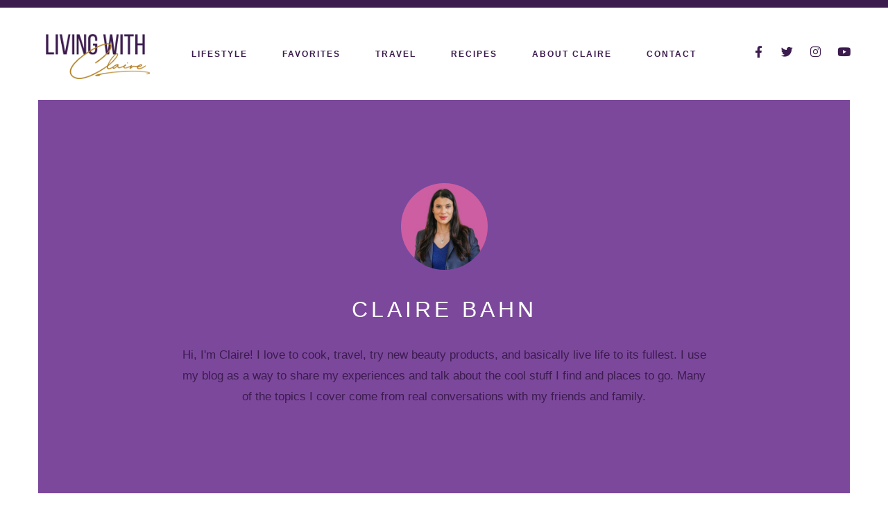

--- FILE ---
content_type: text/html; charset=UTF-8
request_url: https://livingwithclaire.com/author/lwclaire/
body_size: 25373
content:
<!doctype html>
<html lang="en-US">
<head><meta charset="UTF-8"><script>if(navigator.userAgent.match(/MSIE|Internet Explorer/i)||navigator.userAgent.match(/Trident\/7\..*?rv:11/i)){var href=document.location.href;if(!href.match(/[?&]nowprocket/)){if(href.indexOf("?")==-1){if(href.indexOf("#")==-1){document.location.href=href+"?nowprocket=1"}else{document.location.href=href.replace("#","?nowprocket=1#")}}else{if(href.indexOf("#")==-1){document.location.href=href+"&nowprocket=1"}else{document.location.href=href.replace("#","&nowprocket=1#")}}}}</script><script>(()=>{class RocketLazyLoadScripts{constructor(){this.v="2.0.3",this.userEvents=["keydown","keyup","mousedown","mouseup","mousemove","mouseover","mouseenter","mouseout","mouseleave","touchmove","touchstart","touchend","touchcancel","wheel","click","dblclick","input","visibilitychange"],this.attributeEvents=["onblur","onclick","oncontextmenu","ondblclick","onfocus","onmousedown","onmouseenter","onmouseleave","onmousemove","onmouseout","onmouseover","onmouseup","onmousewheel","onscroll","onsubmit"]}async t(){this.i(),this.o(),/iP(ad|hone)/.test(navigator.userAgent)&&this.h(),this.u(),this.l(this),this.m(),this.k(this),this.p(this),this._(),await Promise.all([this.R(),this.L()]),this.lastBreath=Date.now(),this.S(this),this.P(),this.D(),this.O(),this.M(),await this.C(this.delayedScripts.normal),await this.C(this.delayedScripts.defer),await this.C(this.delayedScripts.async),this.F("domReady"),await this.T(),await this.j(),await this.I(),this.F("windowLoad"),await this.A(),window.dispatchEvent(new Event("rocket-allScriptsLoaded")),this.everythingLoaded=!0,this.lastTouchEnd&&await new Promise((t=>setTimeout(t,500-Date.now()+this.lastTouchEnd))),this.H(),this.F("all"),this.U(),this.W()}i(){this.CSPIssue=sessionStorage.getItem("rocketCSPIssue"),document.addEventListener("securitypolicyviolation",(t=>{this.CSPIssue||"script-src-elem"!==t.violatedDirective||"data"!==t.blockedURI||(this.CSPIssue=!0,sessionStorage.setItem("rocketCSPIssue",!0))}),{isRocket:!0})}o(){window.addEventListener("pageshow",(t=>{this.persisted=t.persisted,this.realWindowLoadedFired=!0}),{isRocket:!0}),window.addEventListener("pagehide",(()=>{this.onFirstUserAction=null}),{isRocket:!0})}h(){let t;function e(e){t=e}window.addEventListener("touchstart",e,{isRocket:!0}),window.addEventListener("touchend",(function i(o){Math.abs(o.changedTouches[0].pageX-t.changedTouches[0].pageX)<10&&Math.abs(o.changedTouches[0].pageY-t.changedTouches[0].pageY)<10&&o.timeStamp-t.timeStamp<200&&(o.target.dispatchEvent(new PointerEvent("click",{target:o.target,bubbles:!0,cancelable:!0,detail:1})),event.preventDefault(),window.removeEventListener("touchstart",e,{isRocket:!0}),window.removeEventListener("touchend",i,{isRocket:!0}))}),{isRocket:!0})}q(t){this.userActionTriggered||("mousemove"!==t.type||this.firstMousemoveIgnored?"keyup"===t.type||"mouseover"===t.type||"mouseout"===t.type||(this.userActionTriggered=!0,this.onFirstUserAction&&this.onFirstUserAction()):this.firstMousemoveIgnored=!0),"click"===t.type&&t.preventDefault(),this.savedUserEvents.length>0&&(t.stopPropagation(),t.stopImmediatePropagation()),"touchstart"===this.lastEvent&&"touchend"===t.type&&(this.lastTouchEnd=Date.now()),"click"===t.type&&(this.lastTouchEnd=0),this.lastEvent=t.type,this.savedUserEvents.push(t)}u(){this.savedUserEvents=[],this.userEventHandler=this.q.bind(this),this.userEvents.forEach((t=>window.addEventListener(t,this.userEventHandler,{passive:!1,isRocket:!0})))}U(){this.userEvents.forEach((t=>window.removeEventListener(t,this.userEventHandler,{passive:!1,isRocket:!0}))),this.savedUserEvents.forEach((t=>{t.target.dispatchEvent(new window[t.constructor.name](t.type,t))}))}m(){this.eventsMutationObserver=new MutationObserver((t=>{const e="return false";for(const i of t){if("attributes"===i.type){const t=i.target.getAttribute(i.attributeName);t&&t!==e&&(i.target.setAttribute("data-rocket-"+i.attributeName,t),i.target["rocket"+i.attributeName]=new Function("event",t),i.target.setAttribute(i.attributeName,e))}"childList"===i.type&&i.addedNodes.forEach((t=>{if(t.nodeType===Node.ELEMENT_NODE)for(const i of t.attributes)this.attributeEvents.includes(i.name)&&i.value&&""!==i.value&&(t.setAttribute("data-rocket-"+i.name,i.value),t["rocket"+i.name]=new Function("event",i.value),t.setAttribute(i.name,e))}))}})),this.eventsMutationObserver.observe(document,{subtree:!0,childList:!0,attributeFilter:this.attributeEvents})}H(){this.eventsMutationObserver.disconnect(),this.attributeEvents.forEach((t=>{document.querySelectorAll("[data-rocket-"+t+"]").forEach((e=>{e.setAttribute(t,e.getAttribute("data-rocket-"+t)),e.removeAttribute("data-rocket-"+t)}))}))}k(t){Object.defineProperty(HTMLElement.prototype,"onclick",{get(){return this.rocketonclick||null},set(e){this.rocketonclick=e,this.setAttribute(t.everythingLoaded?"onclick":"data-rocket-onclick","this.rocketonclick(event)")}})}S(t){function e(e,i){let o=e[i];e[i]=null,Object.defineProperty(e,i,{get:()=>o,set(s){t.everythingLoaded?o=s:e["rocket"+i]=o=s}})}e(document,"onreadystatechange"),e(window,"onload"),e(window,"onpageshow");try{Object.defineProperty(document,"readyState",{get:()=>t.rocketReadyState,set(e){t.rocketReadyState=e},configurable:!0}),document.readyState="loading"}catch(t){console.log("WPRocket DJE readyState conflict, bypassing")}}l(t){this.originalAddEventListener=EventTarget.prototype.addEventListener,this.originalRemoveEventListener=EventTarget.prototype.removeEventListener,this.savedEventListeners=[],EventTarget.prototype.addEventListener=function(e,i,o){o&&o.isRocket||!t.B(e,this)&&!t.userEvents.includes(e)||t.B(e,this)&&!t.userActionTriggered||e.startsWith("rocket-")||t.everythingLoaded?t.originalAddEventListener.call(this,e,i,o):t.savedEventListeners.push({target:this,remove:!1,type:e,func:i,options:o})},EventTarget.prototype.removeEventListener=function(e,i,o){o&&o.isRocket||!t.B(e,this)&&!t.userEvents.includes(e)||t.B(e,this)&&!t.userActionTriggered||e.startsWith("rocket-")||t.everythingLoaded?t.originalRemoveEventListener.call(this,e,i,o):t.savedEventListeners.push({target:this,remove:!0,type:e,func:i,options:o})}}F(t){"all"===t&&(EventTarget.prototype.addEventListener=this.originalAddEventListener,EventTarget.prototype.removeEventListener=this.originalRemoveEventListener),this.savedEventListeners=this.savedEventListeners.filter((e=>{let i=e.type,o=e.target||window;return"domReady"===t&&"DOMContentLoaded"!==i&&"readystatechange"!==i||("windowLoad"===t&&"load"!==i&&"readystatechange"!==i&&"pageshow"!==i||(this.B(i,o)&&(i="rocket-"+i),e.remove?o.removeEventListener(i,e.func,e.options):o.addEventListener(i,e.func,e.options),!1))}))}p(t){let e;function i(e){return t.everythingLoaded?e:e.split(" ").map((t=>"load"===t||t.startsWith("load.")?"rocket-jquery-load":t)).join(" ")}function o(o){function s(e){const s=o.fn[e];o.fn[e]=o.fn.init.prototype[e]=function(){return this[0]===window&&t.userActionTriggered&&("string"==typeof arguments[0]||arguments[0]instanceof String?arguments[0]=i(arguments[0]):"object"==typeof arguments[0]&&Object.keys(arguments[0]).forEach((t=>{const e=arguments[0][t];delete arguments[0][t],arguments[0][i(t)]=e}))),s.apply(this,arguments),this}}if(o&&o.fn&&!t.allJQueries.includes(o)){const e={DOMContentLoaded:[],"rocket-DOMContentLoaded":[]};for(const t in e)document.addEventListener(t,(()=>{e[t].forEach((t=>t()))}),{isRocket:!0});o.fn.ready=o.fn.init.prototype.ready=function(i){function s(){parseInt(o.fn.jquery)>2?setTimeout((()=>i.bind(document)(o))):i.bind(document)(o)}return t.realDomReadyFired?!t.userActionTriggered||t.fauxDomReadyFired?s():e["rocket-DOMContentLoaded"].push(s):e.DOMContentLoaded.push(s),o([])},s("on"),s("one"),s("off"),t.allJQueries.push(o)}e=o}t.allJQueries=[],o(window.jQuery),Object.defineProperty(window,"jQuery",{get:()=>e,set(t){o(t)}})}P(){const t=new Map;document.write=document.writeln=function(e){const i=document.currentScript,o=document.createRange(),s=i.parentElement;let n=t.get(i);void 0===n&&(n=i.nextSibling,t.set(i,n));const c=document.createDocumentFragment();o.setStart(c,0),c.appendChild(o.createContextualFragment(e)),s.insertBefore(c,n)}}async R(){return new Promise((t=>{this.userActionTriggered?t():this.onFirstUserAction=t}))}async L(){return new Promise((t=>{document.addEventListener("DOMContentLoaded",(()=>{this.realDomReadyFired=!0,t()}),{isRocket:!0})}))}async I(){return this.realWindowLoadedFired?Promise.resolve():new Promise((t=>{window.addEventListener("load",t,{isRocket:!0})}))}M(){this.pendingScripts=[];this.scriptsMutationObserver=new MutationObserver((t=>{for(const e of t)e.addedNodes.forEach((t=>{"SCRIPT"!==t.tagName||t.noModule||t.isWPRocket||this.pendingScripts.push({script:t,promise:new Promise((e=>{const i=()=>{const i=this.pendingScripts.findIndex((e=>e.script===t));i>=0&&this.pendingScripts.splice(i,1),e()};t.addEventListener("load",i,{isRocket:!0}),t.addEventListener("error",i,{isRocket:!0}),setTimeout(i,1e3)}))})}))})),this.scriptsMutationObserver.observe(document,{childList:!0,subtree:!0})}async j(){await this.J(),this.pendingScripts.length?(await this.pendingScripts[0].promise,await this.j()):this.scriptsMutationObserver.disconnect()}D(){this.delayedScripts={normal:[],async:[],defer:[]},document.querySelectorAll("script[type$=rocketlazyloadscript]").forEach((t=>{t.hasAttribute("data-rocket-src")?t.hasAttribute("async")&&!1!==t.async?this.delayedScripts.async.push(t):t.hasAttribute("defer")&&!1!==t.defer||"module"===t.getAttribute("data-rocket-type")?this.delayedScripts.defer.push(t):this.delayedScripts.normal.push(t):this.delayedScripts.normal.push(t)}))}async _(){await this.L();let t=[];document.querySelectorAll("script[type$=rocketlazyloadscript][data-rocket-src]").forEach((e=>{let i=e.getAttribute("data-rocket-src");if(i&&!i.startsWith("data:")){i.startsWith("//")&&(i=location.protocol+i);try{const o=new URL(i).origin;o!==location.origin&&t.push({src:o,crossOrigin:e.crossOrigin||"module"===e.getAttribute("data-rocket-type")})}catch(t){}}})),t=[...new Map(t.map((t=>[JSON.stringify(t),t]))).values()],this.N(t,"preconnect")}async $(t){if(await this.G(),!0!==t.noModule||!("noModule"in HTMLScriptElement.prototype))return new Promise((e=>{let i;function o(){(i||t).setAttribute("data-rocket-status","executed"),e()}try{if(navigator.userAgent.includes("Firefox/")||""===navigator.vendor||this.CSPIssue)i=document.createElement("script"),[...t.attributes].forEach((t=>{let e=t.nodeName;"type"!==e&&("data-rocket-type"===e&&(e="type"),"data-rocket-src"===e&&(e="src"),i.setAttribute(e,t.nodeValue))})),t.text&&(i.text=t.text),t.nonce&&(i.nonce=t.nonce),i.hasAttribute("src")?(i.addEventListener("load",o,{isRocket:!0}),i.addEventListener("error",(()=>{i.setAttribute("data-rocket-status","failed-network"),e()}),{isRocket:!0}),setTimeout((()=>{i.isConnected||e()}),1)):(i.text=t.text,o()),i.isWPRocket=!0,t.parentNode.replaceChild(i,t);else{const i=t.getAttribute("data-rocket-type"),s=t.getAttribute("data-rocket-src");i?(t.type=i,t.removeAttribute("data-rocket-type")):t.removeAttribute("type"),t.addEventListener("load",o,{isRocket:!0}),t.addEventListener("error",(i=>{this.CSPIssue&&i.target.src.startsWith("data:")?(console.log("WPRocket: CSP fallback activated"),t.removeAttribute("src"),this.$(t).then(e)):(t.setAttribute("data-rocket-status","failed-network"),e())}),{isRocket:!0}),s?(t.fetchPriority="high",t.removeAttribute("data-rocket-src"),t.src=s):t.src="data:text/javascript;base64,"+window.btoa(unescape(encodeURIComponent(t.text)))}}catch(i){t.setAttribute("data-rocket-status","failed-transform"),e()}}));t.setAttribute("data-rocket-status","skipped")}async C(t){const e=t.shift();return e?(e.isConnected&&await this.$(e),this.C(t)):Promise.resolve()}O(){this.N([...this.delayedScripts.normal,...this.delayedScripts.defer,...this.delayedScripts.async],"preload")}N(t,e){this.trash=this.trash||[];let i=!0;var o=document.createDocumentFragment();t.forEach((t=>{const s=t.getAttribute&&t.getAttribute("data-rocket-src")||t.src;if(s&&!s.startsWith("data:")){const n=document.createElement("link");n.href=s,n.rel=e,"preconnect"!==e&&(n.as="script",n.fetchPriority=i?"high":"low"),t.getAttribute&&"module"===t.getAttribute("data-rocket-type")&&(n.crossOrigin=!0),t.crossOrigin&&(n.crossOrigin=t.crossOrigin),t.integrity&&(n.integrity=t.integrity),t.nonce&&(n.nonce=t.nonce),o.appendChild(n),this.trash.push(n),i=!1}})),document.head.appendChild(o)}W(){this.trash.forEach((t=>t.remove()))}async T(){try{document.readyState="interactive"}catch(t){}this.fauxDomReadyFired=!0;try{await this.G(),document.dispatchEvent(new Event("rocket-readystatechange")),await this.G(),document.rocketonreadystatechange&&document.rocketonreadystatechange(),await this.G(),document.dispatchEvent(new Event("rocket-DOMContentLoaded")),await this.G(),window.dispatchEvent(new Event("rocket-DOMContentLoaded"))}catch(t){console.error(t)}}async A(){try{document.readyState="complete"}catch(t){}try{await this.G(),document.dispatchEvent(new Event("rocket-readystatechange")),await this.G(),document.rocketonreadystatechange&&document.rocketonreadystatechange(),await this.G(),window.dispatchEvent(new Event("rocket-load")),await this.G(),window.rocketonload&&window.rocketonload(),await this.G(),this.allJQueries.forEach((t=>t(window).trigger("rocket-jquery-load"))),await this.G();const t=new Event("rocket-pageshow");t.persisted=this.persisted,window.dispatchEvent(t),await this.G(),window.rocketonpageshow&&window.rocketonpageshow({persisted:this.persisted})}catch(t){console.error(t)}}async G(){Date.now()-this.lastBreath>45&&(await this.J(),this.lastBreath=Date.now())}async J(){return document.hidden?new Promise((t=>setTimeout(t))):new Promise((t=>requestAnimationFrame(t)))}B(t,e){return e===document&&"readystatechange"===t||(e===document&&"DOMContentLoaded"===t||(e===window&&"DOMContentLoaded"===t||(e===window&&"load"===t||e===window&&"pageshow"===t)))}static run(){(new RocketLazyLoadScripts).t()}}RocketLazyLoadScripts.run()})();</script>
	
	<meta name="viewport" content="width=device-width, initial-scale=1">
	<link rel="profile" href="https://gmpg.org/xfn/11">
	<meta name='robots' content='index, follow, max-image-preview:large, max-snippet:-1, max-video-preview:-1' />

	<!-- This site is optimized with the Yoast SEO Premium plugin v24.7 (Yoast SEO v24.7) - https://yoast.com/wordpress/plugins/seo/ -->
	<title>Claire Bahn, Author at Living with Claire</title><style id="rocket-critical-css">html{line-height:1.15;-webkit-text-size-adjust:100%}*,:after,:before{-webkit-box-sizing:border-box;box-sizing:border-box}body{margin:0;font-family:-apple-system,BlinkMacSystemFont,Segoe UI,Roboto,Helvetica Neue,Arial,Noto Sans,sans-serif;font-size:1rem;font-weight:400;line-height:1.5;color:#333;background-color:#fff;-webkit-font-smoothing:antialiased;-moz-osx-font-smoothing:grayscale}h1,h4{margin-top:.5rem;margin-bottom:1rem;font-family:inherit;font-weight:500;line-height:1.2;color:inherit}h1{font-size:2.5rem}h4{font-size:1.5rem}a{background-color:transparent;text-decoration:none;color:#c36}img{border-style:none;height:auto;max-width:100%}label{display:inline-block;line-height:1;vertical-align:middle}input{font-family:inherit;font-size:1rem;line-height:1.5;margin:0}input{overflow:visible}::-webkit-file-upload-button{-webkit-appearance:button;font:inherit}li,ul{margin-top:0;margin-bottom:0;border:0;outline:0;font-size:100%;vertical-align:baseline;background:transparent}.site-navigation{grid-area:nav-menu;display:-webkit-box;display:-ms-flexbox;display:flex;-webkit-box-align:center;-ms-flex-align:center;align-items:center;-webkit-box-pack:end;-ms-flex-pack:end;justify-content:flex-end;-webkit-box-flex:1;-ms-flex-positive:1;flex-grow:1}[class^=eicon]{display:inline-block;font-family:eicons;font-size:inherit;font-weight:400;font-style:normal;font-variant:normal;line-height:1;text-rendering:auto;-webkit-font-smoothing:antialiased;-moz-osx-font-smoothing:grayscale}.eicon-menu-bar:before{content:'\e816'}.elementor-screen-only{position:absolute;top:-10000em;width:1px;height:1px;margin:-1px;padding:0;overflow:hidden;clip:rect(0,0,0,0);border:0}.elementor{-webkit-hyphens:manual;-ms-hyphens:manual;hyphens:manual}.elementor *,.elementor :after,.elementor :before{-webkit-box-sizing:border-box;box-sizing:border-box}.elementor a{-webkit-box-shadow:none;box-shadow:none;text-decoration:none}.elementor img{height:auto;max-width:100%;border:none;-webkit-border-radius:0;border-radius:0;-webkit-box-shadow:none;box-shadow:none}@media (max-width:1024px){.elementor-widget-wrap .elementor-element.elementor-widget-tablet__width-auto{max-width:100%}}@media (max-width:767px){.elementor-widget-wrap .elementor-element.elementor-widget-mobile__width-auto{max-width:100%}}:root{--page-title-display:block}.elementor-section{position:relative}.elementor-section .elementor-container{display:-webkit-box;display:-ms-flexbox;display:flex;margin-right:auto;margin-left:auto;position:relative}@media (max-width:1024px){.elementor-section .elementor-container{-ms-flex-wrap:wrap;flex-wrap:wrap}}.elementor-section.elementor-section-boxed>.elementor-container{max-width:1140px}.elementor-widget-wrap{position:relative;width:100%;-ms-flex-wrap:wrap;flex-wrap:wrap;-ms-flex-line-pack:start;align-content:flex-start}.elementor:not(.elementor-bc-flex-widget) .elementor-widget-wrap{display:-webkit-box;display:-ms-flexbox;display:flex}.elementor-widget-wrap>.elementor-element{width:100%}.elementor-widget{position:relative}.elementor-widget:not(:last-child){margin-bottom:20px}.elementor-column{min-height:1px}.elementor-column{position:relative;display:-webkit-box;display:-ms-flexbox;display:flex}.elementor-column-gap-default>.elementor-column>.elementor-element-populated{padding:10px}.elementor-column-gap-wide>.elementor-column>.elementor-element-populated{padding:20px}@media (min-width:768px){.elementor-column.elementor-col-33{width:33.333%}.elementor-column.elementor-col-50{width:50%}.elementor-column.elementor-col-100{width:100%}}@media (max-width:767px){.elementor-column{width:100%}}.elementor-grid{display:grid;grid-column-gap:var(--grid-column-gap);grid-row-gap:var(--grid-row-gap)}.elementor-grid .elementor-grid-item{min-width:0}.elementor-grid-0 .elementor-grid{display:inline-block;width:100%;word-spacing:var(--grid-column-gap);margin-bottom:calc(-1 * var(--grid-row-gap))}.elementor-grid-0 .elementor-grid .elementor-grid-item{display:inline-block;margin-bottom:var(--grid-row-gap);word-break:break-word}@media (min-width:1025px){#elementor-device-mode:after{content:"desktop"}}@media (min-width:768px) and (max-width:1024px){#elementor-device-mode:after{content:"tablet"}}@media (max-width:767px){#elementor-device-mode:after{content:"mobile"}}[class^=eicon]{display:inline-block;font-family:eicons;font-size:inherit;font-weight:400;font-style:normal;font-variant:normal;line-height:1;text-rendering:auto;-webkit-font-smoothing:antialiased;-moz-osx-font-smoothing:grayscale}.eicon-menu-bar:before{content:"\e816"}.elementor-widget-divider{--divider-border-style:none;--divider-border-width:1px;--divider-color:#2c2c2c;--divider-icon-size:20px;--divider-element-spacing:10px;--divider-pattern-height:24px;--divider-pattern-size:20px;--divider-pattern-url:none;--divider-pattern-repeat:repeat-x}.elementor-widget-divider .elementor-divider{display:-webkit-box;display:-ms-flexbox;display:flex}.elementor-widget-divider .elementor-divider-separator{display:-webkit-box;display:-ms-flexbox;display:flex;margin:0;direction:ltr}.elementor-widget-divider:not(.elementor-widget-divider--view-line_text):not(.elementor-widget-divider--view-line_icon) .elementor-divider-separator{border-top:var(--divider-border-width) var(--divider-border-style) var(--divider-color)}.elementor-heading-title{padding:0;margin:0;line-height:1}.elementor-widget-heading .elementor-heading-title.elementor-size-large{font-size:29px}.elementor-icon{display:inline-block;line-height:1;color:#818a91;font-size:50px;text-align:center}.elementor-icon i{width:1em;height:1em;position:relative;display:block}.elementor-icon i:before{position:absolute;left:50%;-webkit-transform:translateX(-50%);-ms-transform:translateX(-50%);transform:translateX(-50%)}.elementor-widget-image{text-align:center}.elementor-widget-image a{display:inline-block}.elementor-widget-image img{vertical-align:middle;display:inline-block}.elementor-widget-social-icons.elementor-grid-0 .elementor-widget-container{line-height:1;font-size:0}.elementor-widget-social-icons .elementor-grid{grid-column-gap:var(--grid-column-gap,5px);grid-row-gap:var(--grid-row-gap,5px);grid-template-columns:var(--grid-template-columns);-webkit-box-pack:var(--justify-content,center);-ms-flex-pack:var(--justify-content,center);justify-content:var(--justify-content,center);justify-items:var(--justify-content,center)}.elementor-icon.elementor-social-icon{font-size:var(--icon-size,25px);line-height:var(--icon-size,25px);width:calc(var(--icon-size, 25px) + (2 * var(--icon-padding, .5em)));height:calc(var(--icon-size, 25px) + (2 * var(--icon-padding, .5em)))}.elementor-social-icon{display:-webkit-inline-box;display:-ms-inline-flexbox;display:inline-flex;background-color:#818a91;-webkit-box-align:center;-ms-flex-align:center;align-items:center;-webkit-box-pack:center;-ms-flex-pack:center;justify-content:center;text-align:center}.elementor-social-icon i{color:#fff}.elementor-social-icon:last-child{margin:0}.elementor-social-icon-facebook-f{background-color:#3b5998}.elementor-social-icon-instagram{background-color:#262626}.elementor-social-icon-twitter{background-color:#1da1f2}.elementor-shape-rounded .elementor-icon.elementor-social-icon{-webkit-border-radius:10%;border-radius:10%}@media (max-width:767px){.elementor .elementor-hidden-phone{display:none}}@media (min-width:768px) and (max-width:1024px){.elementor .elementor-hidden-tablet{display:none}}@media (min-width:1025px){.elementor .elementor-hidden-desktop{display:none}}.elementor-kit-21067{--e-global-color-primary:#222325;--e-global-color-text:#36373A;--e-global-color-accent:#7C489C;--e-global-typography-primary-font-family:"Montserrat";--e-global-typography-primary-font-size:32px;--e-global-typography-primary-font-weight:500;--e-global-typography-primary-text-transform:uppercase;--e-global-typography-primary-letter-spacing:5px;--e-global-typography-secondary-font-family:"Montserrat";--e-global-typography-secondary-font-size:13px;--e-global-typography-secondary-font-weight:400;--e-global-typography-secondary-text-transform:none;--e-global-typography-secondary-letter-spacing:0px;--e-global-typography-text-font-family:"Spartan";--e-global-typography-text-font-size:13px;--e-global-typography-text-line-height:27px;--e-global-typography-accent-font-family:"Montserrat";--e-global-typography-accent-font-size:12px;--e-global-typography-accent-font-weight:500;--e-global-typography-accent-text-transform:uppercase;--e-global-typography-accent-letter-spacing:2px;--e-global-typography-2832512-font-family:"Montserrat";--e-global-typography-2832512-font-size:22px;--e-global-typography-2832512-font-weight:500;--e-global-typography-2832512-text-transform:uppercase;--e-global-typography-2832512-line-height:1.2em;--e-global-typography-2832512-letter-spacing:3.2px;--e-global-typography-428a4d6-font-family:"Montserrat";--e-global-typography-428a4d6-font-size:17px;--e-global-typography-428a4d6-font-weight:500;--e-global-typography-428a4d6-text-transform:none;--e-global-typography-428a4d6-line-height:1em;--e-global-typography-428a4d6-letter-spacing:0px;--e-global-typography-b5f8c8c-font-family:"Montserrat";--e-global-typography-b5f8c8c-font-size:11px;--e-global-typography-b5f8c8c-text-transform:uppercase;--e-global-typography-b5f8c8c-line-height:1em;--e-global-typography-b5f8c8c-letter-spacing:1.7px;--e-global-typography-409cd3f-font-family:"Montserrat";--e-global-typography-409cd3f-font-size:11px;--e-global-typography-409cd3f-font-weight:700;--e-global-typography-409cd3f-text-transform:uppercase;--e-global-typography-409cd3f-line-height:15px;--e-global-typography-409cd3f-letter-spacing:2.2px;--e-global-typography-fa5a61f-font-family:"Montserrat";--e-global-typography-fa5a61f-font-size:16px;--e-global-typography-fa5a61f-font-weight:500;--e-global-typography-fa5a61f-text-transform:uppercase;--e-global-typography-fa5a61f-line-height:1em;--e-global-typography-fa5a61f-letter-spacing:2.5px;--e-global-typography-76df2ea-font-family:"Montserrat";--e-global-typography-76df2ea-font-size:150px;--e-global-typography-76df2ea-font-weight:700;--e-global-typography-76df2ea-text-transform:uppercase;--e-global-typography-76df2ea-line-height:1em;--e-global-typography-76df2ea-letter-spacing:0px;--e-global-typography-ed3dd73-font-family:"Montserrat";--e-global-typography-ed3dd73-font-size:14px;--e-global-typography-ed3dd73-font-weight:500;--e-global-typography-ed3dd73-text-transform:uppercase;--e-global-typography-ed3dd73-line-height:1em;--e-global-typography-ed3dd73-letter-spacing:1.5px;--e-global-typography-fb04538-font-family:"Montserrat";--e-global-typography-fb04538-font-size:37px;--e-global-typography-fb04538-font-weight:500;--e-global-typography-fb04538-text-transform:uppercase;--e-global-typography-fb04538-line-height:1.35em;--e-global-typography-fb04538-letter-spacing:5px;--e-global-typography-02d2864-font-family:"Montserrat";--e-global-typography-02d2864-font-size:80px;--e-global-typography-02d2864-font-weight:300;--e-global-typography-02d2864-text-transform:uppercase;--e-global-typography-02d2864-line-height:1em;--e-global-typography-02d2864-letter-spacing:12px;--e-global-typography-70f359b-font-family:"Montserrat";--e-global-typography-70f359b-font-size:31px;--e-global-typography-70f359b-font-weight:300;--e-global-typography-70f359b-line-height:1.52em;--e-global-typography-eb20b77-font-family:"Montserrat";--e-global-typography-eb20b77-font-size:25px;--e-global-typography-eb20b77-font-weight:500;--e-global-typography-eb20b77-text-transform:uppercase;--e-global-typography-eb20b77-line-height:1em;--e-global-typography-eb20b77-letter-spacing:4px;--e-global-typography-b757395-font-family:"Montserrat";--e-global-typography-b757395-font-size:45px;--e-global-typography-b757395-font-weight:400;--e-global-typography-b757395-text-transform:uppercase;--e-global-typography-b757395-line-height:3.8em;--e-global-typography-b757395-letter-spacing:4px;--e-global-typography-5bf14e8-font-family:"Montserrat";--e-global-typography-5bf14e8-font-size:66px;--e-global-typography-5bf14e8-font-weight:500;--e-global-typography-5bf14e8-text-transform:uppercase;--e-global-typography-5bf14e8-line-height:1.2em;--e-global-typography-5bf14e8-letter-spacing:4px;--e-global-typography-00cd13c-font-family:"Spartan";--e-global-typography-00cd13c-font-size:21px;--e-global-typography-00cd13c-line-height:1.9em;--e-global-typography-b555edd-font-family:"Montserrat";--e-global-typography-b555edd-font-size:31px;--e-global-typography-b555edd-font-weight:300;--e-global-typography-b555edd-text-transform:none;--e-global-typography-b555edd-line-height:1.52em;--e-global-typography-b555edd-letter-spacing:0px;--e-global-typography-71a0215-font-family:"Spartan";--e-global-typography-71a0215-font-size:13px;--e-global-typography-71a0215-line-height:46px;color:#36373A;font-family:"Spartan",Sans-serif;font-size:15px;line-height:2em}.elementor-kit-21067 a{color:var(--e-global-color-primary)}.elementor-kit-21067 h1{color:var(--e-global-color-primary);font-family:"Montserrat",Sans-serif;font-size:37px}.elementor-kit-21067 h4{color:var(--e-global-color-primary);font-family:"Montserrat",Sans-serif;font-size:22px}.elementor-kit-21067 label{color:var(--e-global-color-text);font-family:"Montserrat",Sans-serif;font-size:13px;font-weight:500}.elementor-kit-21067 input:not([type="button"]):not([type="submit"]){font-size:13px;border-style:solid;border-width:0px 0px 0px 0px;border-radius:0px 0px 0px 0px;padding:14px 28px 14px 28px}.elementor-section.elementor-section-boxed>.elementor-container{max-width:1190px}.elementor-widget:not(:last-child){margin-bottom:20px}@media (max-width:1024px){.elementor-kit-21067{--e-global-typography-primary-font-size:28px;--e-global-typography-primary-letter-spacing:3px;--e-global-typography-2832512-letter-spacing:2.5px;--e-global-typography-76df2ea-font-size:120px;--e-global-typography-fb04538-font-size:26px;--e-global-typography-fb04538-letter-spacing:3px;--e-global-typography-02d2864-font-size:48px;--e-global-typography-70f359b-font-size:28px;--e-global-typography-eb20b77-font-size:20px;--e-global-typography-b757395-font-size:24px;--e-global-typography-b757395-line-height:2.8em;--e-global-typography-5bf14e8-font-size:46px;--e-global-typography-5bf14e8-letter-spacing:3px;--e-global-typography-00cd13c-font-size:16px;--e-global-typography-b555edd-font-size:24px}.elementor-section.elementor-section-boxed>.elementor-container{max-width:1024px}}@media (max-width:767px){.elementor-kit-21067{--e-global-typography-primary-font-size:24px;--e-global-typography-primary-letter-spacing:2px;--e-global-typography-2832512-font-size:19px;--e-global-typography-2832512-letter-spacing:2px;--e-global-typography-fb04538-font-size:26px;--e-global-typography-fb04538-letter-spacing:3px;--e-global-typography-02d2864-font-size:36px;--e-global-typography-02d2864-letter-spacing:4px;--e-global-typography-70f359b-font-size:20px;--e-global-typography-b757395-font-size:16px;--e-global-typography-b757395-letter-spacing:2px;--e-global-typography-5bf14e8-font-size:32px;--e-global-typography-5bf14e8-letter-spacing:2px;--e-global-typography-00cd13c-font-size:14px;--e-global-typography-b555edd-font-size:18px}.elementor-section.elementor-section-boxed>.elementor-container{max-width:767px}}.elementor-item:after,.elementor-item:before{display:block;position:absolute}.elementor-item:not(:hover):not(:focus):not(.elementor-item-active):not(.highlighted):after,.elementor-item:not(:hover):not(:focus):not(.elementor-item-active):not(.highlighted):before{opacity:0}.e--pointer-underline .elementor-item:after,.e--pointer-underline .elementor-item:before{height:3px;width:100%;left:0;background-color:#55595c;z-index:2}.e--pointer-underline .elementor-item:after{content:"";bottom:0}.elementor-nav-menu--main .elementor-nav-menu a{padding:13px 20px}.elementor-nav-menu--layout-horizontal{display:-webkit-box;display:-ms-flexbox;display:flex}.elementor-nav-menu--layout-horizontal .elementor-nav-menu{display:-webkit-box;display:-ms-flexbox;display:flex;-ms-flex-wrap:wrap;flex-wrap:wrap}.elementor-nav-menu--layout-horizontal .elementor-nav-menu a{white-space:nowrap}.elementor-nav-menu__align-center .elementor-nav-menu{margin-left:auto;margin-right:auto;-webkit-box-pack:center;-ms-flex-pack:center;justify-content:center}.elementor-widget-nav-menu .elementor-widget-container{display:-webkit-box;display:-ms-flexbox;display:flex;-webkit-box-orient:vertical;-webkit-box-direction:normal;-ms-flex-direction:column;flex-direction:column}.elementor-nav-menu{position:relative;z-index:2}.elementor-nav-menu:after{content:"\00a0";display:block;height:0;font:0/0 serif;clear:both;visibility:hidden;overflow:hidden}.elementor-nav-menu,.elementor-nav-menu li{display:block;list-style:none;margin:0;padding:0;line-height:normal}.elementor-nav-menu a,.elementor-nav-menu li{position:relative}.elementor-nav-menu li{border-width:0}.elementor-nav-menu a{display:-webkit-box;display:-ms-flexbox;display:flex;-webkit-box-align:center;-ms-flex-align:center;align-items:center}.elementor-nav-menu a{padding:10px 20px;line-height:20px}.elementor-nav-menu--indicator-plus:before{font-family:Open Sans,sans-serif}.elementor-menu-toggle{display:-webkit-box;display:-ms-flexbox;display:flex;-webkit-box-align:center;-ms-flex-align:center;align-items:center;-webkit-box-pack:center;-ms-flex-pack:center;justify-content:center;font-size:22px;padding:.25em;border:0 solid;border-radius:3px;background-color:rgba(0,0,0,.05);color:#494c4f}.elementor-nav-menu--dropdown{background-color:#fff;font-size:13px}.elementor-nav-menu--dropdown.elementor-nav-menu__container{margin-top:10px;-webkit-transform-origin:top;-ms-transform-origin:top;transform-origin:top;overflow:auto}.elementor-nav-menu--dropdown a{color:#494c4f;-webkit-box-pack:justify;-ms-flex-pack:justify;justify-content:space-between}.elementor-nav-menu--toggle .elementor-menu-toggle:not(.elementor-active)+.elementor-nav-menu__container{-webkit-transform:scaleY(0);-ms-transform:scaleY(0);transform:scaleY(0);max-height:0}.elementor-nav-menu--stretch .elementor-nav-menu__container.elementor-nav-menu--dropdown{position:absolute;z-index:9997}@media (min-width:1025px){.elementor-nav-menu--dropdown-tablet .elementor-menu-toggle,.elementor-nav-menu--dropdown-tablet .elementor-nav-menu--dropdown{display:none}}@media (max-width:1024px){.elementor-nav-menu--dropdown-tablet .elementor-nav-menu--main{display:none}}.elementor-location-header:before{content:"";display:table;clear:both}.elementor-21167 .elementor-element.elementor-element-598a68bb>.elementor-container>.elementor-column>.elementor-widget-wrap{align-content:center;align-items:center}.elementor-21167 .elementor-element.elementor-element-598a68bb:not(.elementor-motion-effects-element-type-background){background-color:#7C489C}.elementor-21167 .elementor-element.elementor-element-598a68bb{margin-top:0px;margin-bottom:120px;padding:0px 0px 0px 0px}.elementor-21167 .elementor-element.elementor-element-38bd546e{text-align:center}.elementor-21167 .elementor-element.elementor-element-38bd546e .elementor-heading-title{color:#FFFFFF;font-family:var(--e-global-typography-02d2864-font-family),Sans-serif;font-size:var(--e-global-typography-02d2864-font-size);font-weight:var(--e-global-typography-02d2864-font-weight);text-transform:var(--e-global-typography-02d2864-text-transform);line-height:var(--e-global-typography-02d2864-line-height);letter-spacing:var(--e-global-typography-02d2864-letter-spacing)}.elementor-21167 .elementor-element.elementor-element-38bd546e>.elementor-widget-container{margin:0px 0px 25px 0px}.elementor-21167 .elementor-element.elementor-element-2971509c{text-align:center;color:#FFFFFF;font-family:"Spartan",Sans-serif;font-size:13px;line-height:27px;text-shadow:0px 0px 0px rgba(0,0,0,0.3)}.elementor-21167 .elementor-element.elementor-element-2971509c>.elementor-widget-container{margin:0px 0px -30px 0px;padding:0% 15% 0% 0%}.elementor-21167 .elementor-element.elementor-element-4b58a212{text-align:left}.elementor-21167 .elementor-element.elementor-element-4b58a212>.elementor-widget-container{margin:80px 0px -130px 0px}.elementor-21167 .elementor-element.elementor-element-2f221ff6{--divider-border-style:solid;--divider-color:var( --e-global-color-accent );--divider-border-width:2px}.elementor-21167 .elementor-element.elementor-element-2f221ff6 .elementor-divider-separator{width:70px;margin:0 auto;margin-center:0}.elementor-21167 .elementor-element.elementor-element-2f221ff6 .elementor-divider{text-align:center;padding-top:70px;padding-bottom:70px}.elementor-21167 .elementor-element.elementor-element-2f221ff6>.elementor-widget-container{margin:0px 0px 20px 0px}:root{--page-title-display:none}@media (min-width:768px){.elementor-21167 .elementor-element.elementor-element-3c89600c{width:63%}.elementor-21167 .elementor-element.elementor-element-2cf08a45{width:37%}}@media (max-width:1024px){.elementor-21167 .elementor-element.elementor-element-598a68bb:not(.elementor-motion-effects-element-type-background){background-size:78% auto}.elementor-21167 .elementor-element.elementor-element-598a68bb{margin-top:0px;margin-bottom:60px;padding:10px 10px 0px 10px}.elementor-21167 .elementor-element.elementor-element-38bd546e .elementor-heading-title{font-size:var(--e-global-typography-02d2864-font-size);line-height:var(--e-global-typography-02d2864-line-height);letter-spacing:var(--e-global-typography-02d2864-letter-spacing)}.elementor-21167 .elementor-element.elementor-element-38bd546e>.elementor-widget-container{margin:0px 0px 10px 0px}.elementor-21167 .elementor-element.elementor-element-4b58a212>.elementor-widget-container{margin:40px 0px -70px 0px}.elementor-21167 .elementor-element.elementor-element-2f221ff6 .elementor-divider{padding-top:40px;padding-bottom:40px}.elementor-21167 .elementor-element.elementor-element-2f221ff6>.elementor-widget-container{margin:0px 0px 0px 0px}}@media (max-width:767px){.elementor-21167 .elementor-element.elementor-element-598a68bb:not(.elementor-motion-effects-element-type-background){background-size:100% auto}.elementor-21167 .elementor-element.elementor-element-598a68bb{margin-top:0px;margin-bottom:0px;padding:25px 0px 0px 0px}.elementor-21167 .elementor-element.elementor-element-3c89600c>.elementor-element-populated{padding:0px 25px 0px 25px}.elementor-21167 .elementor-element.elementor-element-38bd546e{text-align:center}.elementor-21167 .elementor-element.elementor-element-38bd546e .elementor-heading-title{font-size:var(--e-global-typography-02d2864-font-size);line-height:var(--e-global-typography-02d2864-line-height);letter-spacing:var(--e-global-typography-02d2864-letter-spacing)}.elementor-21167 .elementor-element.elementor-element-2971509c{text-align:center;font-size:13px}.elementor-21167 .elementor-element.elementor-element-2971509c>.elementor-widget-container{margin:0px 0px -10px 0px;padding:0px 0px 0px 0px}.elementor-21167 .elementor-element.elementor-element-2cf08a45>.elementor-element-populated{padding:25px 25px 30px 25px}.elementor-21167 .elementor-element.elementor-element-4b58a212>.elementor-widget-container{margin:0px 0px 0px 0px}.elementor-21167 .elementor-element.elementor-element-2f221ff6 .elementor-divider{padding-top:25px;padding-bottom:25px}}.elementor-21119 .elementor-element.elementor-element-35af732c>.elementor-container>.elementor-column>.elementor-widget-wrap{align-content:center;align-items:center}.elementor-21119 .elementor-element.elementor-element-35af732c{border-style:solid;border-width:11px 0px 0px 0px;border-color:#7C489C;padding:14px 0px 14px 0px}.elementor-21119 .elementor-element.elementor-element-777ffc44{text-align:left}.elementor-21119 .elementor-element.elementor-element-2935ab45 .elementor-menu-toggle{margin-left:auto}.elementor-21119 .elementor-element.elementor-element-2935ab45 .elementor-nav-menu .elementor-item{font-family:var(--e-global-typography-accent-font-family),Sans-serif;font-size:var(--e-global-typography-accent-font-size);font-weight:var(--e-global-typography-accent-font-weight);text-transform:var(--e-global-typography-accent-text-transform);letter-spacing:var(--e-global-typography-accent-letter-spacing)}.elementor-21119 .elementor-element.elementor-element-2935ab45 .elementor-nav-menu--main .elementor-item{color:#222325;padding-left:0px;padding-right:0px;padding-top:5px;padding-bottom:5px}body:not(.rtl) .elementor-21119 .elementor-element.elementor-element-2935ab45 .elementor-nav-menu--layout-horizontal .elementor-nav-menu>li:not(:last-child){margin-right:50px}.elementor-21119 .elementor-element.elementor-element-2935ab45 .elementor-nav-menu--dropdown .elementor-item{font-family:var(--e-global-typography-accent-font-family),Sans-serif;font-size:var(--e-global-typography-accent-font-size);font-weight:var(--e-global-typography-accent-font-weight);text-transform:var(--e-global-typography-accent-text-transform);letter-spacing:var(--e-global-typography-accent-letter-spacing)}.elementor-21119 .elementor-element.elementor-element-2935ab45 .elementor-nav-menu--dropdown{border-style:solid;border-width:2px 0px 0px 0px;border-color:var(--e-global-color-accent)}.elementor-21119 .elementor-element.elementor-element-2935ab45 .elementor-nav-menu--dropdown a{padding-left:20px;padding-right:20px;padding-top:10px;padding-bottom:10px}.elementor-21119 .elementor-element.elementor-element-2935ab45 .elementor-nav-menu--dropdown li:not(:last-child){border-style:solid;border-color:#EFEFEF;border-bottom-width:1px}.elementor-21119 .elementor-element.elementor-element-2935ab45 .elementor-nav-menu__container.elementor-nav-menu--dropdown{margin-top:10px!important}.elementor-21119 .elementor-element.elementor-element-f60c2ef .elementor-repeater-item-f061311.elementor-social-icon{background-color:rgba(0,0,0,0)}.elementor-21119 .elementor-element.elementor-element-f60c2ef .elementor-repeater-item-f061311.elementor-social-icon i{color:#201F22}.elementor-21119 .elementor-element.elementor-element-f60c2ef .elementor-repeater-item-c2bf923.elementor-social-icon{background-color:rgba(0,0,0,0)}.elementor-21119 .elementor-element.elementor-element-f60c2ef .elementor-repeater-item-c2bf923.elementor-social-icon i{color:#201F22}.elementor-21119 .elementor-element.elementor-element-f60c2ef .elementor-repeater-item-1dd68d6.elementor-social-icon{background-color:rgba(0,0,0,0)}.elementor-21119 .elementor-element.elementor-element-f60c2ef .elementor-repeater-item-1dd68d6.elementor-social-icon i{color:#201F22}.elementor-21119 .elementor-element.elementor-element-f60c2ef .elementor-repeater-item-fc26073.elementor-social-icon{background-color:rgba(0,0,0,0)}.elementor-21119 .elementor-element.elementor-element-f60c2ef .elementor-repeater-item-fc26073.elementor-social-icon i{color:#201F22}.elementor-21119 .elementor-element.elementor-element-f60c2ef{--grid-template-columns:repeat(0, auto);--icon-size:15px;--grid-column-gap:20px;--grid-row-gap:0px}.elementor-21119 .elementor-element.elementor-element-f60c2ef .elementor-widget-container{text-align:right}.elementor-21119 .elementor-element.elementor-element-f60c2ef .elementor-social-icon{--icon-padding:0em}.elementor-21119 .elementor-element.elementor-element-7aa176b0>.elementor-container>.elementor-column>.elementor-widget-wrap{align-content:center;align-items:center}.elementor-21119 .elementor-element.elementor-element-7aa176b0{border-style:solid;border-width:11px 0px 0px 0px;border-color:#EBEBEB;padding:14px 0px 14px 0px}.elementor-21119 .elementor-element.elementor-element-336e33f5{text-align:left}.elementor-21119 .elementor-element.elementor-element-34648c88 .elementor-repeater-item-f061311.elementor-social-icon{background-color:rgba(0,0,0,0)}.elementor-21119 .elementor-element.elementor-element-34648c88 .elementor-repeater-item-f061311.elementor-social-icon i{color:#201F22}.elementor-21119 .elementor-element.elementor-element-34648c88 .elementor-repeater-item-c2bf923.elementor-social-icon{background-color:rgba(0,0,0,0)}.elementor-21119 .elementor-element.elementor-element-34648c88 .elementor-repeater-item-c2bf923.elementor-social-icon i{color:#201F22}.elementor-21119 .elementor-element.elementor-element-34648c88 .elementor-repeater-item-1dd68d6.elementor-social-icon{background-color:rgba(0,0,0,0)}.elementor-21119 .elementor-element.elementor-element-34648c88 .elementor-repeater-item-1dd68d6.elementor-social-icon i{color:#201F22}.elementor-21119 .elementor-element.elementor-element-34648c88 .elementor-repeater-item-fc26073.elementor-social-icon{background-color:rgba(0,0,0,0)}.elementor-21119 .elementor-element.elementor-element-34648c88 .elementor-repeater-item-fc26073.elementor-social-icon i{color:#201F22}.elementor-21119 .elementor-element.elementor-element-34648c88{--grid-template-columns:repeat(0, auto);--icon-size:15px;--grid-column-gap:20px;--grid-row-gap:0px}.elementor-21119 .elementor-element.elementor-element-34648c88 .elementor-widget-container{text-align:right}.elementor-21119 .elementor-element.elementor-element-34648c88 .elementor-social-icon{--icon-padding:0em}.elementor-21119 .elementor-element.elementor-element-34648c88>.elementor-widget-container{border-style:solid;border-color:#EDEDED}.elementor-21119 .elementor-element.elementor-element-32bd9019 .elementor-nav-menu .elementor-item{font-family:var(--e-global-typography-accent-font-family),Sans-serif;font-size:var(--e-global-typography-accent-font-size);font-weight:var(--e-global-typography-accent-font-weight);text-transform:var(--e-global-typography-accent-text-transform);letter-spacing:var(--e-global-typography-accent-letter-spacing)}.elementor-21119 .elementor-element.elementor-element-32bd9019 .elementor-nav-menu--main .elementor-item{color:#222325;padding-left:0px;padding-right:0px;padding-top:5px;padding-bottom:5px}body:not(.rtl) .elementor-21119 .elementor-element.elementor-element-32bd9019 .elementor-nav-menu--layout-horizontal .elementor-nav-menu>li:not(:last-child){margin-right:48px}.elementor-21119 .elementor-element.elementor-element-32bd9019 .elementor-nav-menu--dropdown a,.elementor-21119 .elementor-element.elementor-element-32bd9019 .elementor-menu-toggle{color:var(--e-global-color-primary)}.elementor-21119 .elementor-element.elementor-element-32bd9019 .elementor-nav-menu--dropdown .elementor-item{font-family:var(--e-global-typography-b5f8c8c-font-family),Sans-serif;font-size:var(--e-global-typography-b5f8c8c-font-size);text-transform:var(--e-global-typography-b5f8c8c-text-transform);letter-spacing:var(--e-global-typography-b5f8c8c-letter-spacing)}.elementor-21119 .elementor-element.elementor-element-32bd9019 .elementor-nav-menu--dropdown{border-style:solid;border-color:var(--e-global-color-accent)}.elementor-21119 .elementor-element.elementor-element-32bd9019 .elementor-nav-menu--dropdown li:not(:last-child){border-style:solid;border-color:#F6F6F6;border-bottom-width:1px}.elementor-21119 .elementor-element.elementor-element-32bd9019 div.elementor-menu-toggle{color:var(--e-global-color-primary)}.elementor-21119 .elementor-element.elementor-element-32bd9019 .elementor-menu-toggle{background-color:#FFFFFF}@media (min-width:768px){.elementor-21119 .elementor-element.elementor-element-4f6bcefe{width:20%}.elementor-21119 .elementor-element.elementor-element-3bffd54f{width:87.213%}.elementor-21119 .elementor-element.elementor-element-1bdf71fa{width:20%}}@media (max-width:1024px){.elementor-21119 .elementor-element.elementor-element-2935ab45 .elementor-nav-menu .elementor-item{font-size:var(--e-global-typography-accent-font-size);letter-spacing:var(--e-global-typography-accent-letter-spacing)}.elementor-21119 .elementor-element.elementor-element-2935ab45 .elementor-nav-menu--dropdown .elementor-item{font-size:var(--e-global-typography-accent-font-size);letter-spacing:var(--e-global-typography-accent-letter-spacing)}.elementor-21119 .elementor-element.elementor-element-7aa176b0{border-width:0px 0px 1px 0px;padding:0px 0px 0px 0px}.elementor-21119 .elementor-element.elementor-element-3550d055.elementor-column>.elementor-widget-wrap{justify-content:flex-end}.elementor-21119 .elementor-element.elementor-element-3550d055>.elementor-widget-wrap>.elementor-widget:not(.elementor-widget__width-auto):not(.elementor-widget__width-initial):not(:last-child):not(.elementor-absolute){margin-bottom:0px}.elementor-21119 .elementor-element.elementor-element-34648c88>.elementor-widget-container{margin:0px 7px 0px 0px;padding:0px 14px 0px 0px;border-width:0px 1px 0px 0px}.elementor-21119 .elementor-element.elementor-element-34648c88{width:auto;max-width:auto}.elementor-21119 .elementor-element.elementor-element-32bd9019 .elementor-nav-menu .elementor-item{font-size:var(--e-global-typography-accent-font-size);letter-spacing:var(--e-global-typography-accent-letter-spacing)}.elementor-21119 .elementor-element.elementor-element-32bd9019 .elementor-nav-menu--dropdown .elementor-item{font-size:var(--e-global-typography-b5f8c8c-font-size);letter-spacing:var(--e-global-typography-b5f8c8c-letter-spacing)}.elementor-21119 .elementor-element.elementor-element-32bd9019 .elementor-nav-menu--dropdown{border-width:2px 0px 0px 0px}.elementor-21119 .elementor-element.elementor-element-32bd9019 .elementor-nav-menu--dropdown a{padding-top:12px;padding-bottom:12px}.elementor-21119 .elementor-element.elementor-element-32bd9019 .elementor-nav-menu__container.elementor-nav-menu--dropdown{margin-top:43px!important}.elementor-21119 .elementor-element.elementor-element-32bd9019 .elementor-menu-toggle{border-width:0px}.elementor-21119 .elementor-element.elementor-element-32bd9019{width:auto;max-width:auto}}@media (max-width:767px){.elementor-21119 .elementor-element.elementor-element-2935ab45 .elementor-nav-menu .elementor-item{font-size:var(--e-global-typography-accent-font-size);letter-spacing:var(--e-global-typography-accent-letter-spacing)}.elementor-21119 .elementor-element.elementor-element-2935ab45 .elementor-nav-menu--dropdown .elementor-item{font-size:var(--e-global-typography-accent-font-size);letter-spacing:var(--e-global-typography-accent-letter-spacing)}.elementor-21119 .elementor-element.elementor-element-7aa176b0{border-width:0px 0px 1px 0px}.elementor-21119 .elementor-element.elementor-element-1e283aeb{width:30%}.elementor-21119 .elementor-element.elementor-element-3550d055{width:70%}.elementor-21119 .elementor-element.elementor-element-3550d055.elementor-column>.elementor-widget-wrap{justify-content:flex-end}.elementor-21119 .elementor-element.elementor-element-3550d055>.elementor-widget-wrap>.elementor-widget:not(.elementor-widget__width-auto):not(.elementor-widget__width-initial):not(:last-child):not(.elementor-absolute){margin-bottom:0px}.elementor-21119 .elementor-element.elementor-element-34648c88{--icon-size:14px;--grid-column-gap:12px;width:auto;max-width:auto}.elementor-21119 .elementor-element.elementor-element-34648c88>.elementor-widget-container{margin:0px 7px 0px 0px;padding:0px 10px 0px 0px;border-width:0px 1px 0px 0px}.elementor-21119 .elementor-element.elementor-element-32bd9019 .elementor-nav-menu .elementor-item{font-size:var(--e-global-typography-accent-font-size);letter-spacing:var(--e-global-typography-accent-letter-spacing)}.elementor-21119 .elementor-element.elementor-element-32bd9019 .elementor-nav-menu--dropdown .elementor-item{font-size:var(--e-global-typography-b5f8c8c-font-size);letter-spacing:var(--e-global-typography-b5f8c8c-letter-spacing)}.elementor-21119 .elementor-element.elementor-element-32bd9019 .elementor-nav-menu__container.elementor-nav-menu--dropdown{margin-top:31px!important}.elementor-21119 .elementor-element.elementor-element-32bd9019 .elementor-menu-toggle{font-size:20px;border-width:0px}.elementor-21119 .elementor-element.elementor-element-32bd9019>.elementor-widget-container{margin:0px 0px 0px 0px;padding:0px 0px 0px 0px}.elementor-21119 .elementor-element.elementor-element-32bd9019{width:auto;max-width:auto}}.elementor-21081 .elementor-element.elementor-element-6c3526c6 .elementor-field-group>label{font-family:var(--e-global-typography-b5f8c8c-font-family),Sans-serif;font-size:var(--e-global-typography-b5f8c8c-font-size);text-transform:var(--e-global-typography-b5f8c8c-text-transform);line-height:var(--e-global-typography-b5f8c8c-line-height);letter-spacing:var(--e-global-typography-b5f8c8c-letter-spacing)}@media (max-width:1024px){.elementor-21081 .elementor-element.elementor-element-6c3526c6 .elementor-field-group>label{font-size:var(--e-global-typography-b5f8c8c-font-size);line-height:var(--e-global-typography-b5f8c8c-line-height);letter-spacing:var(--e-global-typography-b5f8c8c-letter-spacing)}}@media (max-width:767px){.elementor-21081 .elementor-element.elementor-element-6c3526c6 .elementor-field-group>label{font-size:var(--e-global-typography-b5f8c8c-font-size);line-height:var(--e-global-typography-b5f8c8c-line-height);letter-spacing:var(--e-global-typography-b5f8c8c-letter-spacing)}}.fab{-moz-osx-font-smoothing:grayscale;-webkit-font-smoothing:antialiased;display:inline-block;font-style:normal;font-variant:normal;text-rendering:auto;line-height:1}.fa-facebook-f:before{content:"\f39e"}.fa-instagram:before{content:"\f16d"}.fa-pinterest-p:before{content:"\f231"}.fa-twitter:before{content:"\f099"}.fab{font-family:"Font Awesome 5 Brands";font-weight:400}</style>
	<link rel="canonical" href="https://livingwithclaire.com/author/lwclaire/" />
	<link rel="next" href="https://livingwithclaire.com/author/lwclaire/page/2/" />
	<meta property="og:locale" content="en_US" />
	<meta property="og:type" content="profile" />
	<meta property="og:title" content="Claire Bahn" />
	<meta property="og:url" content="https://livingwithclaire.com/author/lwclaire/" />
	<meta property="og:site_name" content="Living with Claire" />
	<meta property="og:image" content="https://secure.gravatar.com/avatar/edbeb117339c576ac964f3f11e0cefcc?s=500&d=mm&r=g" />
	<meta name="twitter:card" content="summary_large_image" />
	<script type="application/ld+json" class="yoast-schema-graph">{"@context":"https://schema.org","@graph":[{"@type":"ProfilePage","@id":"https://livingwithclaire.com/author/lwclaire/","url":"https://livingwithclaire.com/author/lwclaire/","name":"Claire Bahn, Author at Living with Claire","isPartOf":{"@id":"https://livingwithclaire.com/#website"},"primaryImageOfPage":{"@id":"https://livingwithclaire.com/author/lwclaire/#primaryimage"},"image":{"@id":"https://livingwithclaire.com/author/lwclaire/#primaryimage"},"thumbnailUrl":"https://livingwithclaire.com/wp-content/uploads/2019/07/MG_7760-1.jpg","breadcrumb":{"@id":"https://livingwithclaire.com/author/lwclaire/#breadcrumb"},"inLanguage":"en-US","potentialAction":[{"@type":"ReadAction","target":["https://livingwithclaire.com/author/lwclaire/"]}]},{"@type":"ImageObject","inLanguage":"en-US","@id":"https://livingwithclaire.com/author/lwclaire/#primaryimage","url":"https://livingwithclaire.com/wp-content/uploads/2019/07/MG_7760-1.jpg","contentUrl":"https://livingwithclaire.com/wp-content/uploads/2019/07/MG_7760-1.jpg","width":1200,"height":800,"caption":"beach picnic"},{"@type":"BreadcrumbList","@id":"https://livingwithclaire.com/author/lwclaire/#breadcrumb","itemListElement":[{"@type":"ListItem","position":1,"name":"Home","item":"https://livingwithclaire.com/"},{"@type":"ListItem","position":2,"name":"Archives for Claire Bahn"}]},{"@type":"WebSite","@id":"https://livingwithclaire.com/#website","url":"https://livingwithclaire.com/","name":"Living with Claire","description":"Lifestyle, travel and food blog by Claire Bahn","publisher":{"@id":"https://livingwithclaire.com/#organization"},"potentialAction":[{"@type":"SearchAction","target":{"@type":"EntryPoint","urlTemplate":"https://livingwithclaire.com/?s={search_term_string}"},"query-input":{"@type":"PropertyValueSpecification","valueRequired":true,"valueName":"search_term_string"}}],"inLanguage":"en-US"},{"@type":"Organization","@id":"https://livingwithclaire.com/#organization","name":"Living with Claire","url":"https://livingwithclaire.com/","logo":{"@type":"ImageObject","inLanguage":"en-US","@id":"https://livingwithclaire.com/#/schema/logo/image/","url":"https://livingwithclaire.com/wp-content/uploads/2021/05/Claire-Bahn-Logo-side-website.png","contentUrl":"https://livingwithclaire.com/wp-content/uploads/2021/05/Claire-Bahn-Logo-side-website.png","width":625,"height":250,"caption":"Living with Claire"},"image":{"@id":"https://livingwithclaire.com/#/schema/logo/image/"}},{"@type":"Person","@id":"https://livingwithclaire.com/#/schema/person/9cb7ec0d68a47ca8a3b26850cfe561bf","name":"Claire Bahn","image":{"@type":"ImageObject","inLanguage":"en-US","@id":"https://livingwithclaire.com/#/schema/person/image/","url":"https://secure.gravatar.com/avatar/323499a7a0c5b8881ce1dff754e6d650dc0dd5209fbbd498fb7f683fc86bfdfc?s=96&d=mm&r=g","contentUrl":"https://secure.gravatar.com/avatar/323499a7a0c5b8881ce1dff754e6d650dc0dd5209fbbd498fb7f683fc86bfdfc?s=96&d=mm&r=g","caption":"Claire Bahn"},"description":"Hi, I'm Claire! I love to cook, travel, try new beauty products, and basically live life to its fullest. I use my blog as a way to share my experiences and talk about the cool stuff I find and places to go. Many of the topics I cover come from real conversations with my friends and family.","sameAs":["http://livingwithclaire.com"],"mainEntityOfPage":{"@id":"https://livingwithclaire.com/author/lwclaire/"}}]}</script>
	<!-- / Yoast SEO Premium plugin. -->


<link rel='dns-prefetch' href='//www.googletagmanager.com' />

<link rel="alternate" type="application/rss+xml" title="Living with Claire &raquo; Feed" href="https://livingwithclaire.com/feed/" />
<link rel="alternate" type="application/rss+xml" title="Living with Claire &raquo; Comments Feed" href="https://livingwithclaire.com/comments/feed/" />
<link rel="alternate" type="application/rss+xml" title="Living with Claire &raquo; Posts by Claire Bahn Feed" href="https://livingwithclaire.com/author/lwclaire/feed/" />
<style id='wp-img-auto-sizes-contain-inline-css'>
img:is([sizes=auto i],[sizes^="auto," i]){contain-intrinsic-size:3000px 1500px}
/*# sourceURL=wp-img-auto-sizes-contain-inline-css */
</style>
<style id='wp-emoji-styles-inline-css'>

	img.wp-smiley, img.emoji {
		display: inline !important;
		border: none !important;
		box-shadow: none !important;
		height: 1em !important;
		width: 1em !important;
		margin: 0 0.07em !important;
		vertical-align: -0.1em !important;
		background: none !important;
		padding: 0 !important;
	}
/*# sourceURL=wp-emoji-styles-inline-css */
</style>
<link rel='preload'  href='https://livingwithclaire.com/wp-includes/css/dist/block-library/style.min.css?ver=6.9' data-rocket-async="style" as="style" onload="this.onload=null;this.rel='stylesheet'" onerror="this.removeAttribute('data-rocket-async')"  media='all' />
<style id='global-styles-inline-css'>
:root{--wp--preset--aspect-ratio--square: 1;--wp--preset--aspect-ratio--4-3: 4/3;--wp--preset--aspect-ratio--3-4: 3/4;--wp--preset--aspect-ratio--3-2: 3/2;--wp--preset--aspect-ratio--2-3: 2/3;--wp--preset--aspect-ratio--16-9: 16/9;--wp--preset--aspect-ratio--9-16: 9/16;--wp--preset--color--black: #000000;--wp--preset--color--cyan-bluish-gray: #abb8c3;--wp--preset--color--white: #ffffff;--wp--preset--color--pale-pink: #f78da7;--wp--preset--color--vivid-red: #cf2e2e;--wp--preset--color--luminous-vivid-orange: #ff6900;--wp--preset--color--luminous-vivid-amber: #fcb900;--wp--preset--color--light-green-cyan: #7bdcb5;--wp--preset--color--vivid-green-cyan: #00d084;--wp--preset--color--pale-cyan-blue: #8ed1fc;--wp--preset--color--vivid-cyan-blue: #0693e3;--wp--preset--color--vivid-purple: #9b51e0;--wp--preset--gradient--vivid-cyan-blue-to-vivid-purple: linear-gradient(135deg,rgb(6,147,227) 0%,rgb(155,81,224) 100%);--wp--preset--gradient--light-green-cyan-to-vivid-green-cyan: linear-gradient(135deg,rgb(122,220,180) 0%,rgb(0,208,130) 100%);--wp--preset--gradient--luminous-vivid-amber-to-luminous-vivid-orange: linear-gradient(135deg,rgb(252,185,0) 0%,rgb(255,105,0) 100%);--wp--preset--gradient--luminous-vivid-orange-to-vivid-red: linear-gradient(135deg,rgb(255,105,0) 0%,rgb(207,46,46) 100%);--wp--preset--gradient--very-light-gray-to-cyan-bluish-gray: linear-gradient(135deg,rgb(238,238,238) 0%,rgb(169,184,195) 100%);--wp--preset--gradient--cool-to-warm-spectrum: linear-gradient(135deg,rgb(74,234,220) 0%,rgb(151,120,209) 20%,rgb(207,42,186) 40%,rgb(238,44,130) 60%,rgb(251,105,98) 80%,rgb(254,248,76) 100%);--wp--preset--gradient--blush-light-purple: linear-gradient(135deg,rgb(255,206,236) 0%,rgb(152,150,240) 100%);--wp--preset--gradient--blush-bordeaux: linear-gradient(135deg,rgb(254,205,165) 0%,rgb(254,45,45) 50%,rgb(107,0,62) 100%);--wp--preset--gradient--luminous-dusk: linear-gradient(135deg,rgb(255,203,112) 0%,rgb(199,81,192) 50%,rgb(65,88,208) 100%);--wp--preset--gradient--pale-ocean: linear-gradient(135deg,rgb(255,245,203) 0%,rgb(182,227,212) 50%,rgb(51,167,181) 100%);--wp--preset--gradient--electric-grass: linear-gradient(135deg,rgb(202,248,128) 0%,rgb(113,206,126) 100%);--wp--preset--gradient--midnight: linear-gradient(135deg,rgb(2,3,129) 0%,rgb(40,116,252) 100%);--wp--preset--font-size--small: 13px;--wp--preset--font-size--medium: 20px;--wp--preset--font-size--large: 36px;--wp--preset--font-size--x-large: 42px;--wp--preset--spacing--20: 0.44rem;--wp--preset--spacing--30: 0.67rem;--wp--preset--spacing--40: 1rem;--wp--preset--spacing--50: 1.5rem;--wp--preset--spacing--60: 2.25rem;--wp--preset--spacing--70: 3.38rem;--wp--preset--spacing--80: 5.06rem;--wp--preset--shadow--natural: 6px 6px 9px rgba(0, 0, 0, 0.2);--wp--preset--shadow--deep: 12px 12px 50px rgba(0, 0, 0, 0.4);--wp--preset--shadow--sharp: 6px 6px 0px rgba(0, 0, 0, 0.2);--wp--preset--shadow--outlined: 6px 6px 0px -3px rgb(255, 255, 255), 6px 6px rgb(0, 0, 0);--wp--preset--shadow--crisp: 6px 6px 0px rgb(0, 0, 0);}:root { --wp--style--global--content-size: 800px;--wp--style--global--wide-size: 1200px; }:where(body) { margin: 0; }.wp-site-blocks > .alignleft { float: left; margin-right: 2em; }.wp-site-blocks > .alignright { float: right; margin-left: 2em; }.wp-site-blocks > .aligncenter { justify-content: center; margin-left: auto; margin-right: auto; }:where(.wp-site-blocks) > * { margin-block-start: 24px; margin-block-end: 0; }:where(.wp-site-blocks) > :first-child { margin-block-start: 0; }:where(.wp-site-blocks) > :last-child { margin-block-end: 0; }:root { --wp--style--block-gap: 24px; }:root :where(.is-layout-flow) > :first-child{margin-block-start: 0;}:root :where(.is-layout-flow) > :last-child{margin-block-end: 0;}:root :where(.is-layout-flow) > *{margin-block-start: 24px;margin-block-end: 0;}:root :where(.is-layout-constrained) > :first-child{margin-block-start: 0;}:root :where(.is-layout-constrained) > :last-child{margin-block-end: 0;}:root :where(.is-layout-constrained) > *{margin-block-start: 24px;margin-block-end: 0;}:root :where(.is-layout-flex){gap: 24px;}:root :where(.is-layout-grid){gap: 24px;}.is-layout-flow > .alignleft{float: left;margin-inline-start: 0;margin-inline-end: 2em;}.is-layout-flow > .alignright{float: right;margin-inline-start: 2em;margin-inline-end: 0;}.is-layout-flow > .aligncenter{margin-left: auto !important;margin-right: auto !important;}.is-layout-constrained > .alignleft{float: left;margin-inline-start: 0;margin-inline-end: 2em;}.is-layout-constrained > .alignright{float: right;margin-inline-start: 2em;margin-inline-end: 0;}.is-layout-constrained > .aligncenter{margin-left: auto !important;margin-right: auto !important;}.is-layout-constrained > :where(:not(.alignleft):not(.alignright):not(.alignfull)){max-width: var(--wp--style--global--content-size);margin-left: auto !important;margin-right: auto !important;}.is-layout-constrained > .alignwide{max-width: var(--wp--style--global--wide-size);}body .is-layout-flex{display: flex;}.is-layout-flex{flex-wrap: wrap;align-items: center;}.is-layout-flex > :is(*, div){margin: 0;}body .is-layout-grid{display: grid;}.is-layout-grid > :is(*, div){margin: 0;}body{padding-top: 0px;padding-right: 0px;padding-bottom: 0px;padding-left: 0px;}a:where(:not(.wp-element-button)){text-decoration: underline;}:root :where(.wp-element-button, .wp-block-button__link){background-color: #32373c;border-width: 0;color: #fff;font-family: inherit;font-size: inherit;font-style: inherit;font-weight: inherit;letter-spacing: inherit;line-height: inherit;padding-top: calc(0.667em + 2px);padding-right: calc(1.333em + 2px);padding-bottom: calc(0.667em + 2px);padding-left: calc(1.333em + 2px);text-decoration: none;text-transform: inherit;}.has-black-color{color: var(--wp--preset--color--black) !important;}.has-cyan-bluish-gray-color{color: var(--wp--preset--color--cyan-bluish-gray) !important;}.has-white-color{color: var(--wp--preset--color--white) !important;}.has-pale-pink-color{color: var(--wp--preset--color--pale-pink) !important;}.has-vivid-red-color{color: var(--wp--preset--color--vivid-red) !important;}.has-luminous-vivid-orange-color{color: var(--wp--preset--color--luminous-vivid-orange) !important;}.has-luminous-vivid-amber-color{color: var(--wp--preset--color--luminous-vivid-amber) !important;}.has-light-green-cyan-color{color: var(--wp--preset--color--light-green-cyan) !important;}.has-vivid-green-cyan-color{color: var(--wp--preset--color--vivid-green-cyan) !important;}.has-pale-cyan-blue-color{color: var(--wp--preset--color--pale-cyan-blue) !important;}.has-vivid-cyan-blue-color{color: var(--wp--preset--color--vivid-cyan-blue) !important;}.has-vivid-purple-color{color: var(--wp--preset--color--vivid-purple) !important;}.has-black-background-color{background-color: var(--wp--preset--color--black) !important;}.has-cyan-bluish-gray-background-color{background-color: var(--wp--preset--color--cyan-bluish-gray) !important;}.has-white-background-color{background-color: var(--wp--preset--color--white) !important;}.has-pale-pink-background-color{background-color: var(--wp--preset--color--pale-pink) !important;}.has-vivid-red-background-color{background-color: var(--wp--preset--color--vivid-red) !important;}.has-luminous-vivid-orange-background-color{background-color: var(--wp--preset--color--luminous-vivid-orange) !important;}.has-luminous-vivid-amber-background-color{background-color: var(--wp--preset--color--luminous-vivid-amber) !important;}.has-light-green-cyan-background-color{background-color: var(--wp--preset--color--light-green-cyan) !important;}.has-vivid-green-cyan-background-color{background-color: var(--wp--preset--color--vivid-green-cyan) !important;}.has-pale-cyan-blue-background-color{background-color: var(--wp--preset--color--pale-cyan-blue) !important;}.has-vivid-cyan-blue-background-color{background-color: var(--wp--preset--color--vivid-cyan-blue) !important;}.has-vivid-purple-background-color{background-color: var(--wp--preset--color--vivid-purple) !important;}.has-black-border-color{border-color: var(--wp--preset--color--black) !important;}.has-cyan-bluish-gray-border-color{border-color: var(--wp--preset--color--cyan-bluish-gray) !important;}.has-white-border-color{border-color: var(--wp--preset--color--white) !important;}.has-pale-pink-border-color{border-color: var(--wp--preset--color--pale-pink) !important;}.has-vivid-red-border-color{border-color: var(--wp--preset--color--vivid-red) !important;}.has-luminous-vivid-orange-border-color{border-color: var(--wp--preset--color--luminous-vivid-orange) !important;}.has-luminous-vivid-amber-border-color{border-color: var(--wp--preset--color--luminous-vivid-amber) !important;}.has-light-green-cyan-border-color{border-color: var(--wp--preset--color--light-green-cyan) !important;}.has-vivid-green-cyan-border-color{border-color: var(--wp--preset--color--vivid-green-cyan) !important;}.has-pale-cyan-blue-border-color{border-color: var(--wp--preset--color--pale-cyan-blue) !important;}.has-vivid-cyan-blue-border-color{border-color: var(--wp--preset--color--vivid-cyan-blue) !important;}.has-vivid-purple-border-color{border-color: var(--wp--preset--color--vivid-purple) !important;}.has-vivid-cyan-blue-to-vivid-purple-gradient-background{background: var(--wp--preset--gradient--vivid-cyan-blue-to-vivid-purple) !important;}.has-light-green-cyan-to-vivid-green-cyan-gradient-background{background: var(--wp--preset--gradient--light-green-cyan-to-vivid-green-cyan) !important;}.has-luminous-vivid-amber-to-luminous-vivid-orange-gradient-background{background: var(--wp--preset--gradient--luminous-vivid-amber-to-luminous-vivid-orange) !important;}.has-luminous-vivid-orange-to-vivid-red-gradient-background{background: var(--wp--preset--gradient--luminous-vivid-orange-to-vivid-red) !important;}.has-very-light-gray-to-cyan-bluish-gray-gradient-background{background: var(--wp--preset--gradient--very-light-gray-to-cyan-bluish-gray) !important;}.has-cool-to-warm-spectrum-gradient-background{background: var(--wp--preset--gradient--cool-to-warm-spectrum) !important;}.has-blush-light-purple-gradient-background{background: var(--wp--preset--gradient--blush-light-purple) !important;}.has-blush-bordeaux-gradient-background{background: var(--wp--preset--gradient--blush-bordeaux) !important;}.has-luminous-dusk-gradient-background{background: var(--wp--preset--gradient--luminous-dusk) !important;}.has-pale-ocean-gradient-background{background: var(--wp--preset--gradient--pale-ocean) !important;}.has-electric-grass-gradient-background{background: var(--wp--preset--gradient--electric-grass) !important;}.has-midnight-gradient-background{background: var(--wp--preset--gradient--midnight) !important;}.has-small-font-size{font-size: var(--wp--preset--font-size--small) !important;}.has-medium-font-size{font-size: var(--wp--preset--font-size--medium) !important;}.has-large-font-size{font-size: var(--wp--preset--font-size--large) !important;}.has-x-large-font-size{font-size: var(--wp--preset--font-size--x-large) !important;}
/*# sourceURL=global-styles-inline-css */
</style>

<link rel='preload'  href='https://livingwithclaire.com/wp-content/themes/hello-elementor/style.min.css?ver=3.3.0' data-rocket-async="style" as="style" onload="this.onload=null;this.rel='stylesheet'" onerror="this.removeAttribute('data-rocket-async')"  media='all' />
<link rel='preload'  href='https://livingwithclaire.com/wp-content/themes/hello-elementor/theme.min.css?ver=3.3.0' data-rocket-async="style" as="style" onload="this.onload=null;this.rel='stylesheet'" onerror="this.removeAttribute('data-rocket-async')"  media='all' />
<link rel='preload'  href='https://livingwithclaire.com/wp-content/themes/hello-elementor/header-footer.min.css?ver=3.3.0' data-rocket-async="style" as="style" onload="this.onload=null;this.rel='stylesheet'" onerror="this.removeAttribute('data-rocket-async')"  media='all' />
<link rel='preload'  href='https://livingwithclaire.com/wp-content/plugins/elementor/assets/css/frontend.min.css?ver=3.28.2' data-rocket-async="style" as="style" onload="this.onload=null;this.rel='stylesheet'" onerror="this.removeAttribute('data-rocket-async')"  media='all' />
<link rel='preload'  href='https://livingwithclaire.com/wp-content/plugins/elementor/assets/css/widget-image.min.css?ver=3.28.2' data-rocket-async="style" as="style" onload="this.onload=null;this.rel='stylesheet'" onerror="this.removeAttribute('data-rocket-async')"  media='all' />
<link rel='preload'  href='https://livingwithclaire.com/wp-content/plugins/elementor-pro/assets/css/widget-nav-menu.min.css?ver=3.28.2' data-rocket-async="style" as="style" onload="this.onload=null;this.rel='stylesheet'" onerror="this.removeAttribute('data-rocket-async')"  media='all' />
<link rel='preload'  href='https://livingwithclaire.com/wp-content/plugins/elementor/assets/css/widget-social-icons.min.css?ver=3.28.2' data-rocket-async="style" as="style" onload="this.onload=null;this.rel='stylesheet'" onerror="this.removeAttribute('data-rocket-async')"  media='all' />
<link rel='preload'  href='https://livingwithclaire.com/wp-content/plugins/elementor/assets/css/conditionals/apple-webkit.min.css?ver=3.28.2' data-rocket-async="style" as="style" onload="this.onload=null;this.rel='stylesheet'" onerror="this.removeAttribute('data-rocket-async')"  media='all' />
<link rel='preload'  href='https://livingwithclaire.com/wp-content/plugins/elementor-pro/assets/css/widget-search-form.min.css?ver=3.28.2' data-rocket-async="style" as="style" onload="this.onload=null;this.rel='stylesheet'" onerror="this.removeAttribute('data-rocket-async')"  media='all' />
<link rel='preload'  href='https://livingwithclaire.com/wp-content/plugins/elementor/assets/lib/font-awesome/css/fontawesome.min.css?ver=5.15.3' data-rocket-async="style" as="style" onload="this.onload=null;this.rel='stylesheet'" onerror="this.removeAttribute('data-rocket-async')"  media='all' />
<link data-minify="1" rel='preload'  href='https://livingwithclaire.com/wp-content/cache/min/1/wp-content/plugins/elementor/assets/lib/font-awesome/css/solid.min.css?ver=1743462566' data-rocket-async="style" as="style" onload="this.onload=null;this.rel='stylesheet'" onerror="this.removeAttribute('data-rocket-async')"  media='all' />
<link rel='preload'  href='https://livingwithclaire.com/wp-content/plugins/elementor-pro/assets/css/widget-author-box.min.css?ver=3.28.2' data-rocket-async="style" as="style" onload="this.onload=null;this.rel='stylesheet'" onerror="this.removeAttribute('data-rocket-async')"  media='all' />
<link rel='preload'  href='https://livingwithclaire.com/wp-content/plugins/elementor-pro/assets/css/widget-posts.min.css?ver=3.28.2' data-rocket-async="style" as="style" onload="this.onload=null;this.rel='stylesheet'" onerror="this.removeAttribute('data-rocket-async')"  media='all' />
<link data-minify="1" rel='preload'  href='https://livingwithclaire.com/wp-content/cache/min/1/wp-content/plugins/elementor/assets/lib/eicons/css/elementor-icons.min.css?ver=1743462566' data-rocket-async="style" as="style" onload="this.onload=null;this.rel='stylesheet'" onerror="this.removeAttribute('data-rocket-async')"  media='all' />
<link rel='preload'  href='https://livingwithclaire.com/wp-content/uploads/elementor/css/post-21067.css?ver=1743462566' data-rocket-async="style" as="style" onload="this.onload=null;this.rel='stylesheet'" onerror="this.removeAttribute('data-rocket-async')"  media='all' />
<link rel='preload'  href='https://livingwithclaire.com/wp-content/uploads/elementor/css/post-21119.css?ver=1743462566' data-rocket-async="style" as="style" onload="this.onload=null;this.rel='stylesheet'" onerror="this.removeAttribute('data-rocket-async')"  media='all' />
<link rel='preload'  href='https://livingwithclaire.com/wp-content/uploads/elementor/css/post-21081.css?ver=1743462566' data-rocket-async="style" as="style" onload="this.onload=null;this.rel='stylesheet'" onerror="this.removeAttribute('data-rocket-async')"  media='all' />
<link rel='preload'  href='https://livingwithclaire.com/wp-content/uploads/elementor/css/post-21108.css?ver=1743464771' data-rocket-async="style" as="style" onload="this.onload=null;this.rel='stylesheet'" onerror="this.removeAttribute('data-rocket-async')"  media='all' />
<style id='akismet-widget-style-inline-css'>

			.a-stats {
				--akismet-color-mid-green: #357b49;
				--akismet-color-white: #fff;
				--akismet-color-light-grey: #f6f7f7;

				max-width: 350px;
				width: auto;
			}

			.a-stats * {
				all: unset;
				box-sizing: border-box;
			}

			.a-stats strong {
				font-weight: 600;
			}

			.a-stats a.a-stats__link,
			.a-stats a.a-stats__link:visited,
			.a-stats a.a-stats__link:active {
				background: var(--akismet-color-mid-green);
				border: none;
				box-shadow: none;
				border-radius: 8px;
				color: var(--akismet-color-white);
				cursor: pointer;
				display: block;
				font-family: -apple-system, BlinkMacSystemFont, 'Segoe UI', 'Roboto', 'Oxygen-Sans', 'Ubuntu', 'Cantarell', 'Helvetica Neue', sans-serif;
				font-weight: 500;
				padding: 12px;
				text-align: center;
				text-decoration: none;
				transition: all 0.2s ease;
			}

			/* Extra specificity to deal with TwentyTwentyOne focus style */
			.widget .a-stats a.a-stats__link:focus {
				background: var(--akismet-color-mid-green);
				color: var(--akismet-color-white);
				text-decoration: none;
			}

			.a-stats a.a-stats__link:hover {
				filter: brightness(110%);
				box-shadow: 0 4px 12px rgba(0, 0, 0, 0.06), 0 0 2px rgba(0, 0, 0, 0.16);
			}

			.a-stats .count {
				color: var(--akismet-color-white);
				display: block;
				font-size: 1.5em;
				line-height: 1.4;
				padding: 0 13px;
				white-space: nowrap;
			}
		
/*# sourceURL=akismet-widget-style-inline-css */
</style>
<style id='rocket-lazyload-inline-css'>
.rll-youtube-player{position:relative;padding-bottom:56.23%;height:0;overflow:hidden;max-width:100%;}.rll-youtube-player:focus-within{outline: 2px solid currentColor;outline-offset: 5px;}.rll-youtube-player iframe{position:absolute;top:0;left:0;width:100%;height:100%;z-index:100;background:0 0}.rll-youtube-player img{bottom:0;display:block;left:0;margin:auto;max-width:100%;width:100%;position:absolute;right:0;top:0;border:none;height:auto;-webkit-transition:.4s all;-moz-transition:.4s all;transition:.4s all}.rll-youtube-player img:hover{-webkit-filter:brightness(75%)}.rll-youtube-player .play{height:100%;width:100%;left:0;top:0;position:absolute;background:url(https://livingwithclaire.com/wp-content/plugins/wp-rocket/assets/img/youtube.png) no-repeat center;background-color: transparent !important;cursor:pointer;border:none;}.wp-embed-responsive .wp-has-aspect-ratio .rll-youtube-player{position:absolute;padding-bottom:0;width:100%;height:100%;top:0;bottom:0;left:0;right:0}
/*# sourceURL=rocket-lazyload-inline-css */
</style>
<link data-minify="1" rel='preload'  href='https://livingwithclaire.com/wp-content/cache/min/1/wp-content/uploads/elementor/google-fonts/css/mulish.css?ver=1743462566' data-rocket-async="style" as="style" onload="this.onload=null;this.rel='stylesheet'" onerror="this.removeAttribute('data-rocket-async')"  media='all' />
<link data-minify="1" rel='preload'  href='https://livingwithclaire.com/wp-content/cache/min/1/wp-content/uploads/elementor/google-fonts/css/montserrat.css?ver=1743462566' data-rocket-async="style" as="style" onload="this.onload=null;this.rel='stylesheet'" onerror="this.removeAttribute('data-rocket-async')"  media='all' />
<link data-minify="1" rel='preload'  href='https://livingwithclaire.com/wp-content/cache/min/1/wp-content/plugins/elementor/assets/lib/font-awesome/css/brands.min.css?ver=1743462566' data-rocket-async="style" as="style" onload="this.onload=null;this.rel='stylesheet'" onerror="this.removeAttribute('data-rocket-async')"  media='all' />
<script type="rocketlazyloadscript" data-rocket-src="https://livingwithclaire.com/wp-includes/js/jquery/jquery.min.js?ver=3.7.1" id="jquery-core-js" data-rocket-defer defer></script>
<script type="rocketlazyloadscript" data-rocket-src="https://livingwithclaire.com/wp-includes/js/jquery/jquery-migrate.min.js?ver=3.4.1" id="jquery-migrate-js" data-rocket-defer defer></script>

<!-- Google tag (gtag.js) snippet added by Site Kit -->

<!-- Google Analytics snippet added by Site Kit -->
<script type="rocketlazyloadscript" data-rocket-src="https://www.googletagmanager.com/gtag/js?id=G-XZRGJH379M" id="google_gtagjs-js" async></script>
<script type="rocketlazyloadscript" id="google_gtagjs-js-after">
window.dataLayer = window.dataLayer || [];function gtag(){dataLayer.push(arguments);}
gtag("set","linker",{"domains":["livingwithclaire.com"]});
gtag("js", new Date());
gtag("set", "developer_id.dZTNiMT", true);
gtag("config", "G-XZRGJH379M");
//# sourceURL=google_gtagjs-js-after
</script>

<!-- End Google tag (gtag.js) snippet added by Site Kit -->
<link rel="https://api.w.org/" href="https://livingwithclaire.com/wp-json/" /><link rel="alternate" title="JSON" type="application/json" href="https://livingwithclaire.com/wp-json/wp/v2/users/1" /><link rel="EditURI" type="application/rsd+xml" title="RSD" href="https://livingwithclaire.com/xmlrpc.php?rsd" />
<meta name="generator" content="WordPress 6.9" />
<meta name="generator" content="Site Kit by Google 1.149.1" /><style type="text/css"> .tippy-box[data-theme~="wprm"] { background-color: #333333; color: #FFFFFF; } .tippy-box[data-theme~="wprm"][data-placement^="top"] > .tippy-arrow::before { border-top-color: #333333; } .tippy-box[data-theme~="wprm"][data-placement^="bottom"] > .tippy-arrow::before { border-bottom-color: #333333; } .tippy-box[data-theme~="wprm"][data-placement^="left"] > .tippy-arrow::before { border-left-color: #333333; } .tippy-box[data-theme~="wprm"][data-placement^="right"] > .tippy-arrow::before { border-right-color: #333333; } .tippy-box[data-theme~="wprm"] a { color: #FFFFFF; } .wprm-comment-rating svg { width: 18px !important; height: 18px !important; } img.wprm-comment-rating { width: 90px !important; height: 18px !important; } body { --comment-rating-star-color: #343434; } body { --wprm-popup-font-size: 16px; } body { --wprm-popup-background: #ffffff; } body { --wprm-popup-title: #000000; } body { --wprm-popup-content: #444444; } body { --wprm-popup-button-background: #444444; } body { --wprm-popup-button-text: #ffffff; }</style><style type="text/css">.wprm-glossary-term {color: #5A822B;text-decoration: underline;cursor: help;}</style><meta name="generator" content="Elementor 3.28.2; features: additional_custom_breakpoints, e_local_google_fonts; settings: css_print_method-external, google_font-enabled, font_display-auto">
			<style>
				.e-con.e-parent:nth-of-type(n+4):not(.e-lazyloaded):not(.e-no-lazyload),
				.e-con.e-parent:nth-of-type(n+4):not(.e-lazyloaded):not(.e-no-lazyload) * {
					background-image: none !important;
				}
				@media screen and (max-height: 1024px) {
					.e-con.e-parent:nth-of-type(n+3):not(.e-lazyloaded):not(.e-no-lazyload),
					.e-con.e-parent:nth-of-type(n+3):not(.e-lazyloaded):not(.e-no-lazyload) * {
						background-image: none !important;
					}
				}
				@media screen and (max-height: 640px) {
					.e-con.e-parent:nth-of-type(n+2):not(.e-lazyloaded):not(.e-no-lazyload),
					.e-con.e-parent:nth-of-type(n+2):not(.e-lazyloaded):not(.e-no-lazyload) * {
						background-image: none !important;
					}
				}
			</style>
			<link rel="icon" href="https://livingwithclaire.com/wp-content/uploads/2021/05/LWC-Favicon-150x150.png" sizes="32x32" />
<link rel="icon" href="https://livingwithclaire.com/wp-content/uploads/2021/05/LWC-Favicon-300x300.png" sizes="192x192" />
<link rel="apple-touch-icon" href="https://livingwithclaire.com/wp-content/uploads/2021/05/LWC-Favicon-300x300.png" />
<meta name="msapplication-TileImage" content="https://livingwithclaire.com/wp-content/uploads/2021/05/LWC-Favicon-300x300.png" />
<noscript><style id="rocket-lazyload-nojs-css">.rll-youtube-player, [data-lazy-src]{display:none !important;}</style></noscript><script type="rocketlazyloadscript">
/*! loadCSS rel=preload polyfill. [c]2017 Filament Group, Inc. MIT License */
(function(w){"use strict";if(!w.loadCSS){w.loadCSS=function(){}}
var rp=loadCSS.relpreload={};rp.support=(function(){var ret;try{ret=w.document.createElement("link").relList.supports("preload")}catch(e){ret=!1}
return function(){return ret}})();rp.bindMediaToggle=function(link){var finalMedia=link.media||"all";function enableStylesheet(){link.media=finalMedia}
if(link.addEventListener){link.addEventListener("load",enableStylesheet)}else if(link.attachEvent){link.attachEvent("onload",enableStylesheet)}
setTimeout(function(){link.rel="stylesheet";link.media="only x"});setTimeout(enableStylesheet,3000)};rp.poly=function(){if(rp.support()){return}
var links=w.document.getElementsByTagName("link");for(var i=0;i<links.length;i++){var link=links[i];if(link.rel==="preload"&&link.getAttribute("as")==="style"&&!link.getAttribute("data-loadcss")){link.setAttribute("data-loadcss",!0);rp.bindMediaToggle(link)}}};if(!rp.support()){rp.poly();var run=w.setInterval(rp.poly,500);if(w.addEventListener){w.addEventListener("load",function(){rp.poly();w.clearInterval(run)})}else if(w.attachEvent){w.attachEvent("onload",function(){rp.poly();w.clearInterval(run)})}}
if(typeof exports!=="undefined"){exports.loadCSS=loadCSS}
else{w.loadCSS=loadCSS}}(typeof global!=="undefined"?global:this))
</script><meta name="generator" content="WP Rocket 3.18.3" data-wpr-features="wpr_delay_js wpr_defer_js wpr_minify_js wpr_async_css wpr_lazyload_images wpr_lazyload_iframes wpr_minify_css wpr_preload_links wpr_desktop" /></head>
<body class="archive author author-lwclaire author-1 wp-custom-logo wp-embed-responsive wp-theme-hello-elementor theme-default elementor-page-21108 elementor-default elementor-template-full-width elementor-kit-21067">


<a class="skip-link screen-reader-text" href="#content">Skip to content</a>

		<div data-rocket-location-hash="7bbd8cebde0a9210060bc6ab9be57012" data-elementor-type="header" data-elementor-id="21119" class="elementor elementor-21119 elementor-location-header" data-elementor-post-type="elementor_library">
					<section data-rocket-location-hash="ea9ae74400cb10120d44acbff81bd172" class="elementor-section elementor-top-section elementor-element elementor-element-35af732c elementor-section-content-middle elementor-hidden-tablet elementor-hidden-phone elementor-section-boxed elementor-section-height-default elementor-section-height-default" data-id="35af732c" data-element_type="section">
						<div data-rocket-location-hash="82f6c6a00e9a86a2eaa3cc6e8d136714" class="elementor-container elementor-column-gap-default">
					<div class="elementor-column elementor-col-33 elementor-top-column elementor-element elementor-element-4f6bcefe" data-id="4f6bcefe" data-element_type="column">
			<div class="elementor-widget-wrap elementor-element-populated">
						<div class="elementor-element elementor-element-777ffc44 elementor-widget elementor-widget-image" data-id="777ffc44" data-element_type="widget" data-widget_type="image.default">
				<div class="elementor-widget-container">
																<a href="https://livingwithclaire.com">
							<picture fetchpriority="high" class="attachment-full size-full wp-image-21458">
<source type="image/webp" data-lazy-srcset="https://livingwithclaire.com/wp-content/uploads/2021/05/Living-with-Claire-logo.png.webp 2560w, https://livingwithclaire.com/wp-content/uploads/2021/05/Living-with-Claire-logo-300x153.png.webp 300w, https://livingwithclaire.com/wp-content/uploads/2021/05/Living-with-Claire-logo-1024x522.png.webp 1024w, https://livingwithclaire.com/wp-content/uploads/2021/05/Living-with-Claire-logo-768x391.png.webp 768w, https://livingwithclaire.com/wp-content/uploads/2021/05/Living-with-Claire-logo-1536x783.png.webp 1536w, https://livingwithclaire.com/wp-content/uploads/2021/05/Living-with-Claire-logo-2048x1044.png.webp 2048w" sizes="(max-width: 2560px) 100vw, 2560px"/>
<img fetchpriority="high" width="2560" height="1305" src="data:image/svg+xml,%3Csvg%20xmlns='http://www.w3.org/2000/svg'%20viewBox='0%200%202560%201305'%3E%3C/svg%3E" alt="living with claire" data-lazy-srcset="https://livingwithclaire.com/wp-content/uploads/2021/05/Living-with-Claire-logo.png 2560w, https://livingwithclaire.com/wp-content/uploads/2021/05/Living-with-Claire-logo-300x153.png 300w, https://livingwithclaire.com/wp-content/uploads/2021/05/Living-with-Claire-logo-1024x522.png 1024w, https://livingwithclaire.com/wp-content/uploads/2021/05/Living-with-Claire-logo-768x391.png 768w, https://livingwithclaire.com/wp-content/uploads/2021/05/Living-with-Claire-logo-1536x783.png 1536w, https://livingwithclaire.com/wp-content/uploads/2021/05/Living-with-Claire-logo-2048x1044.png 2048w" data-lazy-sizes="(max-width: 2560px) 100vw, 2560px" data-lazy-src="https://livingwithclaire.com/wp-content/uploads/2021/05/Living-with-Claire-logo.png"/><noscript><img fetchpriority="high" width="2560" height="1305" src="https://livingwithclaire.com/wp-content/uploads/2021/05/Living-with-Claire-logo.png" alt="living with claire" srcset="https://livingwithclaire.com/wp-content/uploads/2021/05/Living-with-Claire-logo.png 2560w, https://livingwithclaire.com/wp-content/uploads/2021/05/Living-with-Claire-logo-300x153.png 300w, https://livingwithclaire.com/wp-content/uploads/2021/05/Living-with-Claire-logo-1024x522.png 1024w, https://livingwithclaire.com/wp-content/uploads/2021/05/Living-with-Claire-logo-768x391.png 768w, https://livingwithclaire.com/wp-content/uploads/2021/05/Living-with-Claire-logo-1536x783.png 1536w, https://livingwithclaire.com/wp-content/uploads/2021/05/Living-with-Claire-logo-2048x1044.png 2048w" sizes="(max-width: 2560px) 100vw, 2560px"/></noscript>
</picture>
								</a>
															</div>
				</div>
					</div>
		</div>
				<div class="elementor-column elementor-col-33 elementor-top-column elementor-element elementor-element-3bffd54f" data-id="3bffd54f" data-element_type="column">
			<div class="elementor-widget-wrap elementor-element-populated">
						<div class="elementor-element elementor-element-2935ab45 elementor-nav-menu__align-center elementor-nav-menu--stretch elementor-nav-menu--dropdown-tablet elementor-nav-menu__text-align-aside elementor-nav-menu--toggle elementor-nav-menu--burger elementor-widget elementor-widget-nav-menu" data-id="2935ab45" data-element_type="widget" data-settings="{&quot;full_width&quot;:&quot;stretch&quot;,&quot;submenu_icon&quot;:{&quot;value&quot;:&quot;&lt;i class=\&quot;\&quot;&gt;&lt;\/i&gt;&quot;,&quot;library&quot;:&quot;&quot;},&quot;layout&quot;:&quot;horizontal&quot;,&quot;toggle&quot;:&quot;burger&quot;}" data-widget_type="nav-menu.default">
				<div class="elementor-widget-container">
								<nav aria-label="Menu" class="elementor-nav-menu--main elementor-nav-menu__container elementor-nav-menu--layout-horizontal e--pointer-underline e--animation-slide">
				<ul id="menu-1-2935ab45" class="elementor-nav-menu"><li class="menu-item menu-item-type-taxonomy menu-item-object-category menu-item-21231"><a href="https://livingwithclaire.com/category/lifestyle/" class="elementor-item">Lifestyle</a></li>
<li class="menu-item menu-item-type-taxonomy menu-item-object-category menu-item-21232"><a href="https://livingwithclaire.com/category/favorites/" class="elementor-item">Favorites</a></li>
<li class="menu-item menu-item-type-taxonomy menu-item-object-category menu-item-21233"><a href="https://livingwithclaire.com/category/travel/" class="elementor-item">Travel</a></li>
<li class="menu-item menu-item-type-taxonomy menu-item-object-category menu-item-21234"><a href="https://livingwithclaire.com/category/recipes/" class="elementor-item">Recipes</a></li>
<li class="menu-item menu-item-type-post_type menu-item-object-page menu-item-21200"><a href="https://livingwithclaire.com/about/" class="elementor-item">About Claire</a></li>
<li class="menu-item menu-item-type-post_type menu-item-object-page menu-item-21201"><a href="https://livingwithclaire.com/contact/" class="elementor-item">Contact</a></li>
</ul>			</nav>
					<div class="elementor-menu-toggle" role="button" tabindex="0" aria-label="Menu Toggle" aria-expanded="false">
			<i aria-hidden="true" role="presentation" class="elementor-menu-toggle__icon--open eicon-menu-bar"></i><i aria-hidden="true" role="presentation" class="elementor-menu-toggle__icon--close eicon-close"></i>		</div>
					<nav class="elementor-nav-menu--dropdown elementor-nav-menu__container" aria-hidden="true">
				<ul id="menu-2-2935ab45" class="elementor-nav-menu"><li class="menu-item menu-item-type-taxonomy menu-item-object-category menu-item-21231"><a href="https://livingwithclaire.com/category/lifestyle/" class="elementor-item" tabindex="-1">Lifestyle</a></li>
<li class="menu-item menu-item-type-taxonomy menu-item-object-category menu-item-21232"><a href="https://livingwithclaire.com/category/favorites/" class="elementor-item" tabindex="-1">Favorites</a></li>
<li class="menu-item menu-item-type-taxonomy menu-item-object-category menu-item-21233"><a href="https://livingwithclaire.com/category/travel/" class="elementor-item" tabindex="-1">Travel</a></li>
<li class="menu-item menu-item-type-taxonomy menu-item-object-category menu-item-21234"><a href="https://livingwithclaire.com/category/recipes/" class="elementor-item" tabindex="-1">Recipes</a></li>
<li class="menu-item menu-item-type-post_type menu-item-object-page menu-item-21200"><a href="https://livingwithclaire.com/about/" class="elementor-item" tabindex="-1">About Claire</a></li>
<li class="menu-item menu-item-type-post_type menu-item-object-page menu-item-21201"><a href="https://livingwithclaire.com/contact/" class="elementor-item" tabindex="-1">Contact</a></li>
</ul>			</nav>
						</div>
				</div>
					</div>
		</div>
				<div class="elementor-column elementor-col-33 elementor-top-column elementor-element elementor-element-1bdf71fa" data-id="1bdf71fa" data-element_type="column">
			<div class="elementor-widget-wrap elementor-element-populated">
						<div class="elementor-element elementor-element-f60c2ef e-grid-align-right elementor-shape-rounded elementor-grid-0 elementor-widget elementor-widget-social-icons" data-id="f60c2ef" data-element_type="widget" data-widget_type="social-icons.default">
				<div class="elementor-widget-container">
							<div class="elementor-social-icons-wrapper elementor-grid">
							<span class="elementor-grid-item">
					<a class="elementor-icon elementor-social-icon elementor-social-icon-facebook-f elementor-repeater-item-f061311" href="https://facebook.com/clairebahn" target="_blank">
						<span class="elementor-screen-only">Facebook-f</span>
						<i class="fab fa-facebook-f"></i>					</a>
				</span>
							<span class="elementor-grid-item">
					<a class="elementor-icon elementor-social-icon elementor-social-icon-twitter elementor-repeater-item-c2bf923" href="https://twitter.com/ClaireBahn" target="_blank">
						<span class="elementor-screen-only">Twitter</span>
						<i class="fab fa-twitter"></i>					</a>
				</span>
							<span class="elementor-grid-item">
					<a class="elementor-icon elementor-social-icon elementor-social-icon-instagram elementor-repeater-item-fc26073" href="https://www.instagram.com/clairebahn/" target="_blank">
						<span class="elementor-screen-only">Instagram</span>
						<i class="fab fa-instagram"></i>					</a>
				</span>
							<span class="elementor-grid-item">
					<a class="elementor-icon elementor-social-icon elementor-social-icon-youtube elementor-repeater-item-49963b5" href="https://www.youtube.com/@clairebahn" target="_blank">
						<span class="elementor-screen-only">Youtube</span>
						<i class="fab fa-youtube"></i>					</a>
				</span>
					</div>
						</div>
				</div>
					</div>
		</div>
					</div>
		</section>
				<section data-rocket-location-hash="93b3b30c15c5a811ed243d76bafcb949" class="elementor-section elementor-top-section elementor-element elementor-element-7aa176b0 elementor-section-content-middle elementor-hidden-desktop elementor-section-boxed elementor-section-height-default elementor-section-height-default" data-id="7aa176b0" data-element_type="section">
						<div data-rocket-location-hash="ac038da3c7f5591e6203c4ddeebd017e" class="elementor-container elementor-column-gap-wide">
					<div class="elementor-column elementor-col-50 elementor-top-column elementor-element elementor-element-1e283aeb" data-id="1e283aeb" data-element_type="column">
			<div class="elementor-widget-wrap elementor-element-populated">
						<div class="elementor-element elementor-element-336e33f5 elementor-widget elementor-widget-image" data-id="336e33f5" data-element_type="widget" data-widget_type="image.default">
				<div class="elementor-widget-container">
																<a href="https://livingwithclaire.com">
							<picture fetchpriority="high" class="attachment-full size-full wp-image-21458">
<source type="image/webp" data-lazy-srcset="https://livingwithclaire.com/wp-content/uploads/2021/05/Living-with-Claire-logo.png.webp 2560w, https://livingwithclaire.com/wp-content/uploads/2021/05/Living-with-Claire-logo-300x153.png.webp 300w, https://livingwithclaire.com/wp-content/uploads/2021/05/Living-with-Claire-logo-1024x522.png.webp 1024w, https://livingwithclaire.com/wp-content/uploads/2021/05/Living-with-Claire-logo-768x391.png.webp 768w, https://livingwithclaire.com/wp-content/uploads/2021/05/Living-with-Claire-logo-1536x783.png.webp 1536w, https://livingwithclaire.com/wp-content/uploads/2021/05/Living-with-Claire-logo-2048x1044.png.webp 2048w" sizes="(max-width: 2560px) 100vw, 2560px"/>
<img fetchpriority="high" width="2560" height="1305" src="data:image/svg+xml,%3Csvg%20xmlns='http://www.w3.org/2000/svg'%20viewBox='0%200%202560%201305'%3E%3C/svg%3E" alt="living with claire" data-lazy-srcset="https://livingwithclaire.com/wp-content/uploads/2021/05/Living-with-Claire-logo.png 2560w, https://livingwithclaire.com/wp-content/uploads/2021/05/Living-with-Claire-logo-300x153.png 300w, https://livingwithclaire.com/wp-content/uploads/2021/05/Living-with-Claire-logo-1024x522.png 1024w, https://livingwithclaire.com/wp-content/uploads/2021/05/Living-with-Claire-logo-768x391.png 768w, https://livingwithclaire.com/wp-content/uploads/2021/05/Living-with-Claire-logo-1536x783.png 1536w, https://livingwithclaire.com/wp-content/uploads/2021/05/Living-with-Claire-logo-2048x1044.png 2048w" data-lazy-sizes="(max-width: 2560px) 100vw, 2560px" data-lazy-src="https://livingwithclaire.com/wp-content/uploads/2021/05/Living-with-Claire-logo.png"/><noscript><img fetchpriority="high" width="2560" height="1305" src="https://livingwithclaire.com/wp-content/uploads/2021/05/Living-with-Claire-logo.png" alt="living with claire" srcset="https://livingwithclaire.com/wp-content/uploads/2021/05/Living-with-Claire-logo.png 2560w, https://livingwithclaire.com/wp-content/uploads/2021/05/Living-with-Claire-logo-300x153.png 300w, https://livingwithclaire.com/wp-content/uploads/2021/05/Living-with-Claire-logo-1024x522.png 1024w, https://livingwithclaire.com/wp-content/uploads/2021/05/Living-with-Claire-logo-768x391.png 768w, https://livingwithclaire.com/wp-content/uploads/2021/05/Living-with-Claire-logo-1536x783.png 1536w, https://livingwithclaire.com/wp-content/uploads/2021/05/Living-with-Claire-logo-2048x1044.png 2048w" sizes="(max-width: 2560px) 100vw, 2560px"/></noscript>
</picture>
								</a>
															</div>
				</div>
					</div>
		</div>
				<div class="elementor-column elementor-col-50 elementor-top-column elementor-element elementor-element-3550d055" data-id="3550d055" data-element_type="column">
			<div class="elementor-widget-wrap elementor-element-populated">
						<div class="elementor-element elementor-element-34648c88 e-grid-align-right elementor-widget-mobile__width-auto elementor-widget-tablet__width-auto e-grid-align-mobile-right elementor-shape-rounded elementor-grid-0 elementor-widget elementor-widget-social-icons" data-id="34648c88" data-element_type="widget" data-widget_type="social-icons.default">
				<div class="elementor-widget-container">
							<div class="elementor-social-icons-wrapper elementor-grid">
							<span class="elementor-grid-item">
					<a class="elementor-icon elementor-social-icon elementor-social-icon-facebook-f elementor-repeater-item-f061311" href="https://facebook.com/clairebahn" target="_blank">
						<span class="elementor-screen-only">Facebook-f</span>
						<i class="fab fa-facebook-f"></i>					</a>
				</span>
							<span class="elementor-grid-item">
					<a class="elementor-icon elementor-social-icon elementor-social-icon-twitter elementor-repeater-item-c2bf923" href="https://twitter.com/ClaireBahn" target="_blank">
						<span class="elementor-screen-only">Twitter</span>
						<i class="fab fa-twitter"></i>					</a>
				</span>
							<span class="elementor-grid-item">
					<a class="elementor-icon elementor-social-icon elementor-social-icon-instagram elementor-repeater-item-fc26073" href="https://www.instagram.com/clairebahn/" target="_blank">
						<span class="elementor-screen-only">Instagram</span>
						<i class="fab fa-instagram"></i>					</a>
				</span>
							<span class="elementor-grid-item">
					<a class="elementor-icon elementor-social-icon elementor-social-icon-youtube elementor-repeater-item-ed65a65" href="https://www.youtube.com/@clairebahn" target="_blank">
						<span class="elementor-screen-only">Youtube</span>
						<i class="fab fa-youtube"></i>					</a>
				</span>
					</div>
						</div>
				</div>
				<div class="elementor-element elementor-element-32bd9019 elementor-nav-menu__align-center elementor-nav-menu--stretch elementor-widget-mobile__width-auto elementor-widget-tablet__width-auto elementor-nav-menu--dropdown-tablet elementor-nav-menu__text-align-aside elementor-nav-menu--toggle elementor-nav-menu--burger elementor-widget elementor-widget-nav-menu" data-id="32bd9019" data-element_type="widget" data-settings="{&quot;full_width&quot;:&quot;stretch&quot;,&quot;submenu_icon&quot;:{&quot;value&quot;:&quot;&lt;i class=\&quot;fas e-plus-icon\&quot;&gt;&lt;\/i&gt;&quot;,&quot;library&quot;:&quot;&quot;},&quot;layout&quot;:&quot;horizontal&quot;,&quot;toggle&quot;:&quot;burger&quot;}" data-widget_type="nav-menu.default">
				<div class="elementor-widget-container">
								<nav aria-label="Menu" class="elementor-nav-menu--main elementor-nav-menu__container elementor-nav-menu--layout-horizontal e--pointer-underline e--animation-fade">
				<ul id="menu-1-32bd9019" class="elementor-nav-menu"><li class="menu-item menu-item-type-post_type menu-item-object-page menu-item-home menu-item-21340"><a href="https://livingwithclaire.com/" class="elementor-item">Home Page</a></li>
<li class="menu-item menu-item-type-post_type menu-item-object-page menu-item-21198"><a href="https://livingwithclaire.com/about/" class="elementor-item">About Claire</a></li>
<li class="menu-item menu-item-type-post_type menu-item-object-page menu-item-21199"><a href="https://livingwithclaire.com/contact/" class="elementor-item">Contact</a></li>
<li class="menu-item menu-item-type-post_type menu-item-object-page current_page_parent menu-item-21339"><a href="https://livingwithclaire.com/blog/" class="elementor-item">Blog</a></li>
<li class="menu-item menu-item-type-taxonomy menu-item-object-category menu-item-21353"><a href="https://livingwithclaire.com/category/lifestyle/" class="elementor-item">Lifestyle</a></li>
<li class="menu-item menu-item-type-taxonomy menu-item-object-category menu-item-21354"><a href="https://livingwithclaire.com/category/travel/" class="elementor-item">Travel</a></li>
<li class="menu-item menu-item-type-taxonomy menu-item-object-category menu-item-21355"><a href="https://livingwithclaire.com/category/recipes/" class="elementor-item">Recipes</a></li>
</ul>			</nav>
					<div class="elementor-menu-toggle" role="button" tabindex="0" aria-label="Menu Toggle" aria-expanded="false">
			<i aria-hidden="true" role="presentation" class="elementor-menu-toggle__icon--open eicon-menu-bar"></i><i aria-hidden="true" role="presentation" class="elementor-menu-toggle__icon--close eicon-close"></i>		</div>
					<nav class="elementor-nav-menu--dropdown elementor-nav-menu__container" aria-hidden="true">
				<ul id="menu-2-32bd9019" class="elementor-nav-menu"><li class="menu-item menu-item-type-post_type menu-item-object-page menu-item-home menu-item-21340"><a href="https://livingwithclaire.com/" class="elementor-item" tabindex="-1">Home Page</a></li>
<li class="menu-item menu-item-type-post_type menu-item-object-page menu-item-21198"><a href="https://livingwithclaire.com/about/" class="elementor-item" tabindex="-1">About Claire</a></li>
<li class="menu-item menu-item-type-post_type menu-item-object-page menu-item-21199"><a href="https://livingwithclaire.com/contact/" class="elementor-item" tabindex="-1">Contact</a></li>
<li class="menu-item menu-item-type-post_type menu-item-object-page current_page_parent menu-item-21339"><a href="https://livingwithclaire.com/blog/" class="elementor-item" tabindex="-1">Blog</a></li>
<li class="menu-item menu-item-type-taxonomy menu-item-object-category menu-item-21353"><a href="https://livingwithclaire.com/category/lifestyle/" class="elementor-item" tabindex="-1">Lifestyle</a></li>
<li class="menu-item menu-item-type-taxonomy menu-item-object-category menu-item-21354"><a href="https://livingwithclaire.com/category/travel/" class="elementor-item" tabindex="-1">Travel</a></li>
<li class="menu-item menu-item-type-taxonomy menu-item-object-category menu-item-21355"><a href="https://livingwithclaire.com/category/recipes/" class="elementor-item" tabindex="-1">Recipes</a></li>
</ul>			</nav>
						</div>
				</div>
					</div>
		</div>
					</div>
		</section>
				</div>
				<div data-rocket-location-hash="0ce0e7612b014159128d375c6091cc50" data-elementor-type="archive" data-elementor-id="21108" class="elementor elementor-21108 elementor-location-archive" data-elementor-post-type="elementor_library">
					<section data-rocket-location-hash="d059765b65ec26e775e03be08b0798d0" class="elementor-section elementor-top-section elementor-element elementor-element-7d5ef1f elementor-section-boxed elementor-section-height-default elementor-section-height-default" data-id="7d5ef1f" data-element_type="section">
						<div data-rocket-location-hash="4388568779806390c4fce1bc129c9913" class="elementor-container elementor-column-gap-default">
					<div class="elementor-column elementor-col-100 elementor-top-column elementor-element elementor-element-153b70a5" data-id="153b70a5" data-element_type="column">
			<div class="elementor-widget-wrap elementor-element-populated">
						<div class="elementor-element elementor-element-2e6ab094 elementor-author-box--layout-image-above elementor-author-box--align-center elementor-author-box--avatar-yes elementor-author-box--name-yes elementor-author-box--biography-yes elementor-author-box--link-no elementor-widget elementor-widget-author-box" data-id="2e6ab094" data-element_type="widget" data-widget_type="author-box.default">
				<div class="elementor-widget-container">
							<div class="elementor-author-box">
							<div  class="elementor-author-box__avatar">
					<img src="data:image/svg+xml,%3Csvg%20xmlns='http://www.w3.org/2000/svg'%20viewBox='0%200%200%200'%3E%3C/svg%3E" alt="Picture of Claire Bahn" data-lazy-src="https://secure.gravatar.com/avatar/323499a7a0c5b8881ce1dff754e6d650dc0dd5209fbbd498fb7f683fc86bfdfc?s=300&#038;d=mm&#038;r=g"><noscript><img src="https://secure.gravatar.com/avatar/323499a7a0c5b8881ce1dff754e6d650dc0dd5209fbbd498fb7f683fc86bfdfc?s=300&#038;d=mm&#038;r=g" alt="Picture of Claire Bahn" loading="lazy"></noscript>
				</div>
			
			<div class="elementor-author-box__text">
									<div >
						<h4 class="elementor-author-box__name">
							Claire Bahn						</h4>
					</div>
				
									<div class="elementor-author-box__bio">
						Hi, I'm Claire!  I love to cook, travel, try new beauty products, and basically live life to its fullest.  I use my blog as a way to share my experiences and talk about the cool stuff I find and places to go.  Many of the topics I cover come from real conversations with my friends and family.					</div>
				
							</div>
		</div>
						</div>
				</div>
					</div>
		</div>
					</div>
		</section>
				<section data-rocket-location-hash="a2fe7f8ba135895c8f194a850cc86ad1" class="elementor-section elementor-top-section elementor-element elementor-element-285d7647 elementor-section-boxed elementor-section-height-default elementor-section-height-default" data-id="285d7647" data-element_type="section">
						<div data-rocket-location-hash="2aac35cf2c11024fe90c54c8a041fb0e" class="elementor-container elementor-column-gap-default">
					<div class="elementor-column elementor-col-100 elementor-top-column elementor-element elementor-element-62390a33" data-id="62390a33" data-element_type="column">
			<div class="elementor-widget-wrap elementor-element-populated">
						<div class="elementor-element elementor-element-68d9f1a elementor-posts--align-center elementor-grid-3 elementor-grid-tablet-2 elementor-grid-mobile-1 elementor-posts--thumbnail-top elementor-widget elementor-widget-archive-posts" data-id="68d9f1a" data-element_type="widget" data-settings="{&quot;archive_classic_row_gap&quot;:{&quot;unit&quot;:&quot;px&quot;,&quot;size&quot;:40,&quot;sizes&quot;:[]},&quot;archive_classic_columns&quot;:&quot;3&quot;,&quot;archive_classic_columns_tablet&quot;:&quot;2&quot;,&quot;archive_classic_columns_mobile&quot;:&quot;1&quot;,&quot;archive_classic_row_gap_tablet&quot;:{&quot;unit&quot;:&quot;px&quot;,&quot;size&quot;:&quot;&quot;,&quot;sizes&quot;:[]},&quot;archive_classic_row_gap_mobile&quot;:{&quot;unit&quot;:&quot;px&quot;,&quot;size&quot;:&quot;&quot;,&quot;sizes&quot;:[]}}" data-widget_type="archive-posts.archive_classic">
				<div class="elementor-widget-container">
							<div class="elementor-posts-container elementor-posts elementor-posts--skin-classic elementor-grid">
				<article class="elementor-post elementor-grid-item post-10147 post type-post status-publish format-standard has-post-thumbnail hentry category-favorites category-lifestyle category-travel tag-picnic">
				<a class="elementor-post__thumbnail__link" href="https://livingwithclaire.com/beach-picnic-essentials/" tabindex="-1" >
			<div class="elementor-post__thumbnail"><img width="768" height="512" src="data:image/svg+xml,%3Csvg%20xmlns='http://www.w3.org/2000/svg'%20viewBox='0%200%20768%20512'%3E%3C/svg%3E" class="attachment-medium_large size-medium_large wp-image-4736" alt="beach picnic" data-lazy-src="https://livingwithclaire.com/wp-content/uploads/2019/07/MG_7760-1-768x512.jpg" /><noscript><img width="768" height="512" src="https://livingwithclaire.com/wp-content/uploads/2019/07/MG_7760-1-768x512.jpg" class="attachment-medium_large size-medium_large wp-image-4736" alt="beach picnic" /></noscript></div>
		</a>
				<div class="elementor-post__text">
				<h3 class="elementor-post__title">
			<a href="https://livingwithclaire.com/beach-picnic-essentials/" >
				How to Plan the Perfect Beach Picnic &#038; My Picnic Essentials			</a>
		</h3>
				<div class="elementor-post__meta-data">
					<span class="elementor-post-date">
			July 12, 2020		</span>
				</div>
				</div>
				</article>
				<article class="elementor-post elementor-grid-item post-2198 post type-post status-publish format-standard has-post-thumbnail hentry category-hosting category-lifestyle tag-hosting">
				<a class="elementor-post__thumbnail__link" href="https://livingwithclaire.com/cocktail-party-etiquette/" tabindex="-1" >
			<div class="elementor-post__thumbnail"><img width="768" height="512" src="data:image/svg+xml,%3Csvg%20xmlns='http://www.w3.org/2000/svg'%20viewBox='0%200%20768%20512'%3E%3C/svg%3E" class="attachment-medium_large size-medium_large wp-image-9319" alt="Tips for Hosting a Cocktail Party" data-lazy-src="https://livingwithclaire.com/wp-content/uploads/2017/06/IMG_0357-1-768x512.jpg" /><noscript><img width="768" height="512" src="https://livingwithclaire.com/wp-content/uploads/2017/06/IMG_0357-1-768x512.jpg" class="attachment-medium_large size-medium_large wp-image-9319" alt="Tips for Hosting a Cocktail Party" /></noscript></div>
		</a>
				<div class="elementor-post__text">
				<h3 class="elementor-post__title">
			<a href="https://livingwithclaire.com/cocktail-party-etiquette/" >
				Cocktail Party Etiquette for the Host and Guest			</a>
		</h3>
				<div class="elementor-post__meta-data">
					<span class="elementor-post-date">
			May 19, 2020		</span>
				</div>
				</div>
				</article>
				<article class="elementor-post elementor-grid-item post-2633 post type-post status-publish format-standard has-post-thumbnail hentry category-favorites tag-picnic">
				<a class="elementor-post__thumbnail__link" href="https://livingwithclaire.com/how-to-pack-a-winery-picnic/" tabindex="-1" >
			<div class="elementor-post__thumbnail"><img width="768" height="512" src="data:image/svg+xml,%3Csvg%20xmlns='http://www.w3.org/2000/svg'%20viewBox='0%200%20768%20512'%3E%3C/svg%3E" class="attachment-medium_large size-medium_large wp-image-4646" alt="Winery Picnic" data-lazy-src="https://livingwithclaire.com/wp-content/uploads/2018/02/MG_0509-1-768x512.jpg" /><noscript><img loading="lazy" width="768" height="512" src="https://livingwithclaire.com/wp-content/uploads/2018/02/MG_0509-1-768x512.jpg" class="attachment-medium_large size-medium_large wp-image-4646" alt="Winery Picnic" /></noscript></div>
		</a>
				<div class="elementor-post__text">
				<h3 class="elementor-post__title">
			<a href="https://livingwithclaire.com/how-to-pack-a-winery-picnic/" >
				Winery Picnic Tips and My Favorite Essentials			</a>
		</h3>
				<div class="elementor-post__meta-data">
					<span class="elementor-post-date">
			February 22, 2020		</span>
				</div>
				</div>
				</article>
				<article class="elementor-post elementor-grid-item post-5391 post type-post status-publish format-standard has-post-thumbnail hentry category-lifestyle category-travel tag-packing tag-travel">
				<a class="elementor-post__thumbnail__link" href="https://livingwithclaire.com/travel-carry-on-packing-list-women/" tabindex="-1" >
			<div class="elementor-post__thumbnail"><img width="768" height="512" src="data:image/svg+xml,%3Csvg%20xmlns='http://www.w3.org/2000/svg'%20viewBox='0%200%20768%20512'%3E%3C/svg%3E" class="attachment-medium_large size-medium_large wp-image-5397" alt="carry on packing list" data-lazy-src="https://livingwithclaire.com/wp-content/uploads/2019/11/IMG_6062-1-768x512.jpg" /><noscript><img loading="lazy" width="768" height="512" src="https://livingwithclaire.com/wp-content/uploads/2019/11/IMG_6062-1-768x512.jpg" class="attachment-medium_large size-medium_large wp-image-5397" alt="carry on packing list" /></noscript></div>
		</a>
				<div class="elementor-post__text">
				<h3 class="elementor-post__title">
			<a href="https://livingwithclaire.com/travel-carry-on-packing-list-women/" >
				10 Travel Must Haves Every Woman Needs In Their Carry On			</a>
		</h3>
				<div class="elementor-post__meta-data">
					<span class="elementor-post-date">
			November 14, 2019		</span>
				</div>
				</div>
				</article>
				<article class="elementor-post elementor-grid-item post-9023 post type-post status-publish format-standard has-post-thumbnail hentry category-lifestyle category-travel tag-solo-travel">
				<a class="elementor-post__thumbnail__link" href="https://livingwithclaire.com/solo-travel-for-women/" tabindex="-1" >
			<div class="elementor-post__thumbnail"><img width="768" height="582" src="data:image/svg+xml,%3Csvg%20xmlns='http://www.w3.org/2000/svg'%20viewBox='0%200%20768%20582'%3E%3C/svg%3E" class="attachment-medium_large size-medium_large wp-image-9026" alt="claire bahn, travel solo females" data-lazy-src="https://livingwithclaire.com/wp-content/uploads/2019/11/IMG_4652-1-768x582.jpg" /><noscript><img loading="lazy" width="768" height="582" src="https://livingwithclaire.com/wp-content/uploads/2019/11/IMG_4652-1-768x582.jpg" class="attachment-medium_large size-medium_large wp-image-9026" alt="claire bahn, travel solo females" /></noscript></div>
		</a>
				<div class="elementor-post__text">
				<h3 class="elementor-post__title">
			<a href="https://livingwithclaire.com/solo-travel-for-women/" >
				Best Places in the U.S. for Solo Travel for women			</a>
		</h3>
				<div class="elementor-post__meta-data">
					<span class="elementor-post-date">
			November 1, 2019		</span>
				</div>
				</div>
				</article>
				<article class="elementor-post elementor-grid-item post-3653 post type-post status-publish format-standard has-post-thumbnail hentry category-favorites category-tips tag-summer tag-tips">
				<a class="elementor-post__thumbnail__link" href="https://livingwithclaire.com/how-to-get-the-most-out-of-your-summer/" tabindex="-1" >
			<div class="elementor-post__thumbnail"><img width="768" height="582" src="data:image/svg+xml,%3Csvg%20xmlns='http://www.w3.org/2000/svg'%20viewBox='0%200%20768%20582'%3E%3C/svg%3E" class="attachment-medium_large size-medium_large wp-image-3668" alt="How to Get the Most Out of Your Summer" data-lazy-src="https://livingwithclaire.com/wp-content/uploads/2018/08/IMG_6819-1-768x582.jpg" /><noscript><img loading="lazy" width="768" height="582" src="https://livingwithclaire.com/wp-content/uploads/2018/08/IMG_6819-1-768x582.jpg" class="attachment-medium_large size-medium_large wp-image-3668" alt="How to Get the Most Out of Your Summer" /></noscript></div>
		</a>
				<div class="elementor-post__text">
				<h3 class="elementor-post__title">
			<a href="https://livingwithclaire.com/how-to-get-the-most-out-of-your-summer/" >
				How to Get the Most Out of Your Summer Before It&#8217;s Over			</a>
		</h3>
				<div class="elementor-post__meta-data">
					<span class="elementor-post-date">
			August 23, 2019		</span>
				</div>
				</div>
				</article>
				<article class="elementor-post elementor-grid-item post-4777 post type-post status-publish format-standard has-post-thumbnail hentry category-lifestyle category-recipes tag-cocktails">
				<a class="elementor-post__thumbnail__link" href="https://livingwithclaire.com/summer-cocktail/" tabindex="-1" >
			<div class="elementor-post__thumbnail"><img width="768" height="512" src="data:image/svg+xml,%3Csvg%20xmlns='http://www.w3.org/2000/svg'%20viewBox='0%200%20768%20512'%3E%3C/svg%3E" class="attachment-medium_large size-medium_large wp-image-4783" alt="summer cocktail" data-lazy-src="https://livingwithclaire.com/wp-content/uploads/2019/08/MG_7859-1-768x512.jpg" /><noscript><img loading="lazy" width="768" height="512" src="https://livingwithclaire.com/wp-content/uploads/2019/08/MG_7859-1-768x512.jpg" class="attachment-medium_large size-medium_large wp-image-4783" alt="summer cocktail" /></noscript></div>
		</a>
				<div class="elementor-post__text">
				<h3 class="elementor-post__title">
			<a href="https://livingwithclaire.com/summer-cocktail/" >
				My Favorite Refreshing Summer Cocktail: The Afternoon Tea			</a>
		</h3>
				<div class="elementor-post__meta-data">
					<span class="elementor-post-date">
			August 17, 2019		</span>
				</div>
				</div>
				</article>
				<article class="elementor-post elementor-grid-item post-3774 post type-post status-publish format-standard has-post-thumbnail hentry category-lifestyle category-travel tag-travel tag-wine">
				<a class="elementor-post__thumbnail__link" href="https://livingwithclaire.com/napa-valley/" tabindex="-1" >
			<div class="elementor-post__thumbnail"><img width="768" height="512" src="data:image/svg+xml,%3Csvg%20xmlns='http://www.w3.org/2000/svg'%20viewBox='0%200%20768%20512'%3E%3C/svg%3E" class="attachment-medium_large size-medium_large wp-image-3788" alt="Napa Valley" data-lazy-src="https://livingwithclaire.com/wp-content/uploads/2018/08/MG_3317-1-768x512.jpg" /><noscript><img loading="lazy" width="768" height="512" src="https://livingwithclaire.com/wp-content/uploads/2018/08/MG_3317-1-768x512.jpg" class="attachment-medium_large size-medium_large wp-image-3788" alt="Napa Valley" /></noscript></div>
		</a>
				<div class="elementor-post__text">
				<h3 class="elementor-post__title">
			<a href="https://livingwithclaire.com/napa-valley/" >
				Things to Do in Napa Valley- Where to Go, Eat and Sleep			</a>
		</h3>
				<div class="elementor-post__meta-data">
					<span class="elementor-post-date">
			August 14, 2019		</span>
				</div>
				</div>
				</article>
				<article class="elementor-post elementor-grid-item post-3586 post type-post status-publish format-standard has-post-thumbnail hentry category-lifestyle category-travel tag-cabo-san-lucas tag-travel">
				<a class="elementor-post__thumbnail__link" href="https://livingwithclaire.com/san-jose-del-cabo/" tabindex="-1" >
			<div class="elementor-post__thumbnail"><img width="768" height="577" src="data:image/svg+xml,%3Csvg%20xmlns='http://www.w3.org/2000/svg'%20viewBox='0%200%20768%20577'%3E%3C/svg%3E" class="attachment-medium_large size-medium_large wp-image-3604" alt="san jose del cabo, claire bahn" data-lazy-src="https://livingwithclaire.com/wp-content/uploads/2018/07/IMG_2203-1-768x577.jpg" /><noscript><img loading="lazy" width="768" height="577" src="https://livingwithclaire.com/wp-content/uploads/2018/07/IMG_2203-1-768x577.jpg" class="attachment-medium_large size-medium_large wp-image-3604" alt="san jose del cabo, claire bahn" /></noscript></div>
		</a>
				<div class="elementor-post__text">
				<h3 class="elementor-post__title">
			<a href="https://livingwithclaire.com/san-jose-del-cabo/" >
				San Jose del Cabo, The Top 5 Places to Visit			</a>
		</h3>
				<div class="elementor-post__meta-data">
					<span class="elementor-post-date">
			July 3, 2018		</span>
				</div>
				</div>
				</article>
				<article class="elementor-post elementor-grid-item post-3329 post type-post status-publish format-standard has-post-thumbnail hentry category-recipes tag-cocktails">
				<a class="elementor-post__thumbnail__link" href="https://livingwithclaire.com/tequila-lemonade/" tabindex="-1" >
			<div class="elementor-post__thumbnail"><img width="768" height="512" src="data:image/svg+xml,%3Csvg%20xmlns='http://www.w3.org/2000/svg'%20viewBox='0%200%20768%20512'%3E%3C/svg%3E" class="attachment-medium_large size-medium_large wp-image-3380" alt="Eveleigh Lemonade, Tequila Lemonade" data-lazy-src="https://livingwithclaire.com/wp-content/uploads/2018/05/MG_1631-2-1-768x512.jpg" /><noscript><img loading="lazy" width="768" height="512" src="https://livingwithclaire.com/wp-content/uploads/2018/05/MG_1631-2-1-768x512.jpg" class="attachment-medium_large size-medium_large wp-image-3380" alt="Eveleigh Lemonade, Tequila Lemonade" /></noscript></div>
		</a>
				<div class="elementor-post__text">
				<h3 class="elementor-post__title">
			<a href="https://livingwithclaire.com/tequila-lemonade/" >
				Tequila Lemonade aka the Eveleigh Lemonade			</a>
		</h3>
				<div class="elementor-post__meta-data">
					<span class="elementor-post-date">
			May 17, 2018		</span>
				</div>
				</div>
				</article>
				</div>
		
						</div>
				</div>
					</div>
		</div>
					</div>
		</section>
				</div>
				<div data-elementor-type="footer" data-elementor-id="21081" class="elementor elementor-21081 elementor-location-footer" data-elementor-post-type="elementor_library">
					<section class="elementor-section elementor-top-section elementor-element elementor-element-be304e8 elementor-section-boxed elementor-section-height-default elementor-section-height-default" data-id="be304e8" data-element_type="section">
						<div class="elementor-container elementor-column-gap-default">
					<div class="elementor-column elementor-col-50 elementor-top-column elementor-element elementor-element-0e717e8" data-id="0e717e8" data-element_type="column">
			<div class="elementor-widget-wrap elementor-element-populated">
						<div class="elementor-element elementor-element-f993aae elementor-widget elementor-widget-theme-site-logo elementor-widget-image" data-id="f993aae" data-element_type="widget" data-widget_type="theme-site-logo.default">
				<div class="elementor-widget-container">
											<a href="https://livingwithclaire.com">
			<picture loading="lazy" class="attachment-medium size-medium wp-image-21458">
<source type="image/webp" data-lazy-srcset="https://livingwithclaire.com/wp-content/uploads/2021/05/Living-with-Claire-logo-300x153.png.webp 300w, https://livingwithclaire.com/wp-content/uploads/2021/05/Living-with-Claire-logo-1024x522.png.webp 1024w, https://livingwithclaire.com/wp-content/uploads/2021/05/Living-with-Claire-logo-768x391.png.webp 768w, https://livingwithclaire.com/wp-content/uploads/2021/05/Living-with-Claire-logo-1536x783.png.webp 1536w, https://livingwithclaire.com/wp-content/uploads/2021/05/Living-with-Claire-logo-2048x1044.png.webp 2048w" sizes="(max-width: 300px) 100vw, 300px"/>
<img width="300" height="153" src="data:image/svg+xml,%3Csvg%20xmlns='http://www.w3.org/2000/svg'%20viewBox='0%200%20300%20153'%3E%3C/svg%3E" alt="living with claire" data-lazy-srcset="https://livingwithclaire.com/wp-content/uploads/2021/05/Living-with-Claire-logo-300x153.png 300w, https://livingwithclaire.com/wp-content/uploads/2021/05/Living-with-Claire-logo-1024x522.png 1024w, https://livingwithclaire.com/wp-content/uploads/2021/05/Living-with-Claire-logo-768x391.png 768w, https://livingwithclaire.com/wp-content/uploads/2021/05/Living-with-Claire-logo-1536x783.png 1536w, https://livingwithclaire.com/wp-content/uploads/2021/05/Living-with-Claire-logo-2048x1044.png 2048w" data-lazy-sizes="(max-width: 300px) 100vw, 300px" data-lazy-src="https://livingwithclaire.com/wp-content/uploads/2021/05/Living-with-Claire-logo-300x153.png"/><noscript><img loading="lazy" width="300" height="153" src="https://livingwithclaire.com/wp-content/uploads/2021/05/Living-with-Claire-logo-300x153.png" alt="living with claire" srcset="https://livingwithclaire.com/wp-content/uploads/2021/05/Living-with-Claire-logo-300x153.png 300w, https://livingwithclaire.com/wp-content/uploads/2021/05/Living-with-Claire-logo-1024x522.png 1024w, https://livingwithclaire.com/wp-content/uploads/2021/05/Living-with-Claire-logo-768x391.png 768w, https://livingwithclaire.com/wp-content/uploads/2021/05/Living-with-Claire-logo-1536x783.png 1536w, https://livingwithclaire.com/wp-content/uploads/2021/05/Living-with-Claire-logo-2048x1044.png 2048w" sizes="(max-width: 300px) 100vw, 300px"/></noscript>
</picture>
				</a>
											</div>
				</div>
				<div class="elementor-element elementor-element-a3938ee elementor-search-form--skin-classic elementor-search-form--button-type-icon elementor-search-form--icon-search elementor-widget elementor-widget-search-form" data-id="a3938ee" data-element_type="widget" data-settings="{&quot;skin&quot;:&quot;classic&quot;}" data-widget_type="search-form.default">
				<div class="elementor-widget-container">
							<search role="search">
			<form class="elementor-search-form" action="https://livingwithclaire.com" method="get">
												<div class="elementor-search-form__container">
					<label class="elementor-screen-only" for="elementor-search-form-a3938ee">Search</label>

					
					<input id="elementor-search-form-a3938ee" placeholder="Search..." class="elementor-search-form__input" type="search" name="s" value="">
					
											<button class="elementor-search-form__submit" type="submit" aria-label="Search">
															<i aria-hidden="true" class="fas fa-search"></i>													</button>
					
									</div>
			</form>
		</search>
						</div>
				</div>
					</div>
		</div>
				<div class="elementor-column elementor-col-50 elementor-top-column elementor-element elementor-element-c76964e" data-id="c76964e" data-element_type="column">
			<div class="elementor-widget-wrap elementor-element-populated">
						<div class="elementor-element elementor-element-4690ec8 elementor-nav-menu--dropdown-none elementor-widget elementor-widget-nav-menu" data-id="4690ec8" data-element_type="widget" data-settings="{&quot;layout&quot;:&quot;vertical&quot;,&quot;submenu_icon&quot;:{&quot;value&quot;:&quot;&lt;i class=\&quot;fas fa-caret-down\&quot;&gt;&lt;\/i&gt;&quot;,&quot;library&quot;:&quot;fa-solid&quot;}}" data-widget_type="nav-menu.default">
				<div class="elementor-widget-container">
								<nav aria-label="Menu" class="elementor-nav-menu--main elementor-nav-menu__container elementor-nav-menu--layout-vertical e--pointer-underline e--animation-fade">
				<ul id="menu-1-4690ec8" class="elementor-nav-menu sm-vertical"><li class="menu-item menu-item-type-post_type menu-item-object-page menu-item-21345"><a href="https://livingwithclaire.com/about/" class="elementor-item">About Claire</a></li>
<li class="menu-item menu-item-type-post_type menu-item-object-page menu-item-21346"><a href="https://livingwithclaire.com/contact/" class="elementor-item">Contact</a></li>
<li class="menu-item menu-item-type-post_type menu-item-object-page current_page_parent menu-item-21347"><a href="https://livingwithclaire.com/blog/" class="elementor-item">Blog</a></li>
<li class="menu-item menu-item-type-post_type menu-item-object-page menu-item-privacy-policy menu-item-21348"><a rel="privacy-policy" href="https://livingwithclaire.com/privacy-policy/" class="elementor-item">Privacy Policy</a></li>
</ul>			</nav>
						<nav class="elementor-nav-menu--dropdown elementor-nav-menu__container" aria-hidden="true">
				<ul id="menu-2-4690ec8" class="elementor-nav-menu sm-vertical"><li class="menu-item menu-item-type-post_type menu-item-object-page menu-item-21345"><a href="https://livingwithclaire.com/about/" class="elementor-item" tabindex="-1">About Claire</a></li>
<li class="menu-item menu-item-type-post_type menu-item-object-page menu-item-21346"><a href="https://livingwithclaire.com/contact/" class="elementor-item" tabindex="-1">Contact</a></li>
<li class="menu-item menu-item-type-post_type menu-item-object-page current_page_parent menu-item-21347"><a href="https://livingwithclaire.com/blog/" class="elementor-item" tabindex="-1">Blog</a></li>
<li class="menu-item menu-item-type-post_type menu-item-object-page menu-item-privacy-policy menu-item-21348"><a rel="privacy-policy" href="https://livingwithclaire.com/privacy-policy/" class="elementor-item" tabindex="-1">Privacy Policy</a></li>
</ul>			</nav>
						</div>
				</div>
					</div>
		</div>
					</div>
		</section>
				<section class="elementor-section elementor-top-section elementor-element elementor-element-4a308f90 elementor-section-boxed elementor-section-height-default elementor-section-height-default" data-id="4a308f90" data-element_type="section">
						<div class="elementor-container elementor-column-gap-default">
					<div class="elementor-column elementor-col-100 elementor-top-column elementor-element elementor-element-5da6b6ae" data-id="5da6b6ae" data-element_type="column">
			<div class="elementor-widget-wrap elementor-element-populated">
						<div class="elementor-element elementor-element-62245b44 elementor-shape-rounded elementor-grid-0 e-grid-align-center elementor-widget elementor-widget-social-icons" data-id="62245b44" data-element_type="widget" data-widget_type="social-icons.default">
				<div class="elementor-widget-container">
							<div class="elementor-social-icons-wrapper elementor-grid">
							<span class="elementor-grid-item">
					<a class="elementor-icon elementor-social-icon elementor-social-icon-facebook-f elementor-repeater-item-a12cbdf" href="http://facebook.com/clairebahn" target="_blank">
						<span class="elementor-screen-only">Facebook-f</span>
						<i class="fab fa-facebook-f"></i>					</a>
				</span>
							<span class="elementor-grid-item">
					<a class="elementor-icon elementor-social-icon elementor-social-icon-twitter elementor-repeater-item-0e15b71" href="https://twitter.com/ClaireBahn" target="_blank">
						<span class="elementor-screen-only">Twitter</span>
						<i class="fab fa-twitter"></i>					</a>
				</span>
							<span class="elementor-grid-item">
					<a class="elementor-icon elementor-social-icon elementor-social-icon-instagram elementor-repeater-item-63eea1c" href="http://instagram.com/clairebahn/" target="_blank">
						<span class="elementor-screen-only">Instagram</span>
						<i class="fab fa-instagram"></i>					</a>
				</span>
							<span class="elementor-grid-item">
					<a class="elementor-icon elementor-social-icon elementor-social-icon-youtube elementor-repeater-item-d39acfd" href="https://www.youtube.com/@clairebahn" target="_blank">
						<span class="elementor-screen-only">Youtube</span>
						<i class="fab fa-youtube"></i>					</a>
				</span>
					</div>
						</div>
				</div>
					</div>
		</div>
					</div>
		</section>
				</div>
		
<script type="speculationrules">
{"prefetch":[{"source":"document","where":{"and":[{"href_matches":"/*"},{"not":{"href_matches":["/wp-*.php","/wp-admin/*","/wp-content/uploads/*","/wp-content/*","/wp-content/plugins/*","/wp-content/themes/hello-elementor/*","/*\\?(.+)"]}},{"not":{"selector_matches":"a[rel~=\"nofollow\"]"}},{"not":{"selector_matches":".no-prefetch, .no-prefetch a"}}]},"eagerness":"conservative"}]}
</script>
			<script type="rocketlazyloadscript">
				const lazyloadRunObserver = () => {
					const lazyloadBackgrounds = document.querySelectorAll( `.e-con.e-parent:not(.e-lazyloaded)` );
					const lazyloadBackgroundObserver = new IntersectionObserver( ( entries ) => {
						entries.forEach( ( entry ) => {
							if ( entry.isIntersecting ) {
								let lazyloadBackground = entry.target;
								if( lazyloadBackground ) {
									lazyloadBackground.classList.add( 'e-lazyloaded' );
								}
								lazyloadBackgroundObserver.unobserve( entry.target );
							}
						});
					}, { rootMargin: '200px 0px 200px 0px' } );
					lazyloadBackgrounds.forEach( ( lazyloadBackground ) => {
						lazyloadBackgroundObserver.observe( lazyloadBackground );
					} );
				};
				const events = [
					'DOMContentLoaded',
					'elementor/lazyload/observe',
				];
				events.forEach( ( event ) => {
					document.addEventListener( event, lazyloadRunObserver );
				} );
			</script>
			<script type="rocketlazyloadscript" id="rocket-browser-checker-js-after">
"use strict";var _createClass=function(){function defineProperties(target,props){for(var i=0;i<props.length;i++){var descriptor=props[i];descriptor.enumerable=descriptor.enumerable||!1,descriptor.configurable=!0,"value"in descriptor&&(descriptor.writable=!0),Object.defineProperty(target,descriptor.key,descriptor)}}return function(Constructor,protoProps,staticProps){return protoProps&&defineProperties(Constructor.prototype,protoProps),staticProps&&defineProperties(Constructor,staticProps),Constructor}}();function _classCallCheck(instance,Constructor){if(!(instance instanceof Constructor))throw new TypeError("Cannot call a class as a function")}var RocketBrowserCompatibilityChecker=function(){function RocketBrowserCompatibilityChecker(options){_classCallCheck(this,RocketBrowserCompatibilityChecker),this.passiveSupported=!1,this._checkPassiveOption(this),this.options=!!this.passiveSupported&&options}return _createClass(RocketBrowserCompatibilityChecker,[{key:"_checkPassiveOption",value:function(self){try{var options={get passive(){return!(self.passiveSupported=!0)}};window.addEventListener("test",null,options),window.removeEventListener("test",null,options)}catch(err){self.passiveSupported=!1}}},{key:"initRequestIdleCallback",value:function(){!1 in window&&(window.requestIdleCallback=function(cb){var start=Date.now();return setTimeout(function(){cb({didTimeout:!1,timeRemaining:function(){return Math.max(0,50-(Date.now()-start))}})},1)}),!1 in window&&(window.cancelIdleCallback=function(id){return clearTimeout(id)})}},{key:"isDataSaverModeOn",value:function(){return"connection"in navigator&&!0===navigator.connection.saveData}},{key:"supportsLinkPrefetch",value:function(){var elem=document.createElement("link");return elem.relList&&elem.relList.supports&&elem.relList.supports("prefetch")&&window.IntersectionObserver&&"isIntersecting"in IntersectionObserverEntry.prototype}},{key:"isSlowConnection",value:function(){return"connection"in navigator&&"effectiveType"in navigator.connection&&("2g"===navigator.connection.effectiveType||"slow-2g"===navigator.connection.effectiveType)}}]),RocketBrowserCompatibilityChecker}();
//# sourceURL=rocket-browser-checker-js-after
</script>
<script id="rocket-preload-links-js-extra">
var RocketPreloadLinksConfig = {"excludeUris":"/(?:.+/)?feed(?:/(?:.+/?)?)?$|/(?:.+/)?embed/|/(index.php/)?(.*)wp-json(/.*|$)|/refer/|/go/|/recommend/|/recommends/","usesTrailingSlash":"1","imageExt":"jpg|jpeg|gif|png|tiff|bmp|webp|avif|pdf|doc|docx|xls|xlsx|php","fileExt":"jpg|jpeg|gif|png|tiff|bmp|webp|avif|pdf|doc|docx|xls|xlsx|php|html|htm","siteUrl":"https://livingwithclaire.com","onHoverDelay":"100","rateThrottle":"3"};
//# sourceURL=rocket-preload-links-js-extra
</script>
<script type="rocketlazyloadscript" id="rocket-preload-links-js-after">
(function() {
"use strict";var r="function"==typeof Symbol&&"symbol"==typeof Symbol.iterator?function(e){return typeof e}:function(e){return e&&"function"==typeof Symbol&&e.constructor===Symbol&&e!==Symbol.prototype?"symbol":typeof e},e=function(){function i(e,t){for(var n=0;n<t.length;n++){var i=t[n];i.enumerable=i.enumerable||!1,i.configurable=!0,"value"in i&&(i.writable=!0),Object.defineProperty(e,i.key,i)}}return function(e,t,n){return t&&i(e.prototype,t),n&&i(e,n),e}}();function i(e,t){if(!(e instanceof t))throw new TypeError("Cannot call a class as a function")}var t=function(){function n(e,t){i(this,n),this.browser=e,this.config=t,this.options=this.browser.options,this.prefetched=new Set,this.eventTime=null,this.threshold=1111,this.numOnHover=0}return e(n,[{key:"init",value:function(){!this.browser.supportsLinkPrefetch()||this.browser.isDataSaverModeOn()||this.browser.isSlowConnection()||(this.regex={excludeUris:RegExp(this.config.excludeUris,"i"),images:RegExp(".("+this.config.imageExt+")$","i"),fileExt:RegExp(".("+this.config.fileExt+")$","i")},this._initListeners(this))}},{key:"_initListeners",value:function(e){-1<this.config.onHoverDelay&&document.addEventListener("mouseover",e.listener.bind(e),e.listenerOptions),document.addEventListener("mousedown",e.listener.bind(e),e.listenerOptions),document.addEventListener("touchstart",e.listener.bind(e),e.listenerOptions)}},{key:"listener",value:function(e){var t=e.target.closest("a"),n=this._prepareUrl(t);if(null!==n)switch(e.type){case"mousedown":case"touchstart":this._addPrefetchLink(n);break;case"mouseover":this._earlyPrefetch(t,n,"mouseout")}}},{key:"_earlyPrefetch",value:function(t,e,n){var i=this,r=setTimeout(function(){if(r=null,0===i.numOnHover)setTimeout(function(){return i.numOnHover=0},1e3);else if(i.numOnHover>i.config.rateThrottle)return;i.numOnHover++,i._addPrefetchLink(e)},this.config.onHoverDelay);t.addEventListener(n,function e(){t.removeEventListener(n,e,{passive:!0}),null!==r&&(clearTimeout(r),r=null)},{passive:!0})}},{key:"_addPrefetchLink",value:function(i){return this.prefetched.add(i.href),new Promise(function(e,t){var n=document.createElement("link");n.rel="prefetch",n.href=i.href,n.onload=e,n.onerror=t,document.head.appendChild(n)}).catch(function(){})}},{key:"_prepareUrl",value:function(e){if(null===e||"object"!==(void 0===e?"undefined":r(e))||!1 in e||-1===["http:","https:"].indexOf(e.protocol))return null;var t=e.href.substring(0,this.config.siteUrl.length),n=this._getPathname(e.href,t),i={original:e.href,protocol:e.protocol,origin:t,pathname:n,href:t+n};return this._isLinkOk(i)?i:null}},{key:"_getPathname",value:function(e,t){var n=t?e.substring(this.config.siteUrl.length):e;return n.startsWith("/")||(n="/"+n),this._shouldAddTrailingSlash(n)?n+"/":n}},{key:"_shouldAddTrailingSlash",value:function(e){return this.config.usesTrailingSlash&&!e.endsWith("/")&&!this.regex.fileExt.test(e)}},{key:"_isLinkOk",value:function(e){return null!==e&&"object"===(void 0===e?"undefined":r(e))&&(!this.prefetched.has(e.href)&&e.origin===this.config.siteUrl&&-1===e.href.indexOf("?")&&-1===e.href.indexOf("#")&&!this.regex.excludeUris.test(e.href)&&!this.regex.images.test(e.href))}}],[{key:"run",value:function(){"undefined"!=typeof RocketPreloadLinksConfig&&new n(new RocketBrowserCompatibilityChecker({capture:!0,passive:!0}),RocketPreloadLinksConfig).init()}}]),n}();t.run();
}());

//# sourceURL=rocket-preload-links-js-after
</script>
<script type="rocketlazyloadscript" data-rocket-src="https://livingwithclaire.com/wp-content/plugins/elementor-pro/assets/lib/smartmenus/jquery.smartmenus.min.js?ver=1.2.1" id="smartmenus-js" data-rocket-defer defer></script>
<script type="rocketlazyloadscript" data-rocket-src="https://livingwithclaire.com/wp-includes/js/imagesloaded.min.js?ver=5.0.0" id="imagesloaded-js" data-rocket-defer defer></script>
<script type="rocketlazyloadscript" data-rocket-src="https://livingwithclaire.com/wp-content/plugins/elementor-pro/assets/js/webpack-pro.runtime.min.js?ver=3.28.2" id="elementor-pro-webpack-runtime-js" data-rocket-defer defer></script>
<script type="rocketlazyloadscript" data-rocket-src="https://livingwithclaire.com/wp-content/plugins/elementor/assets/js/webpack.runtime.min.js?ver=3.28.2" id="elementor-webpack-runtime-js" data-rocket-defer defer></script>
<script type="rocketlazyloadscript" data-rocket-src="https://livingwithclaire.com/wp-content/plugins/elementor/assets/js/frontend-modules.min.js?ver=3.28.2" id="elementor-frontend-modules-js" data-rocket-defer defer></script>
<script type="rocketlazyloadscript" data-rocket-src="https://livingwithclaire.com/wp-includes/js/dist/hooks.min.js?ver=dd5603f07f9220ed27f1" id="wp-hooks-js"></script>
<script type="rocketlazyloadscript" data-rocket-src="https://livingwithclaire.com/wp-includes/js/dist/i18n.min.js?ver=c26c3dc7bed366793375" id="wp-i18n-js"></script>
<script type="rocketlazyloadscript" id="wp-i18n-js-after">
wp.i18n.setLocaleData( { 'text direction\u0004ltr': [ 'ltr' ] } );
//# sourceURL=wp-i18n-js-after
</script>
<script type="rocketlazyloadscript" id="elementor-pro-frontend-js-before">
var ElementorProFrontendConfig = {"ajaxurl":"https:\/\/livingwithclaire.com\/wp-admin\/admin-ajax.php","nonce":"a51a42ac59","urls":{"assets":"https:\/\/livingwithclaire.com\/wp-content\/plugins\/elementor-pro\/assets\/","rest":"https:\/\/livingwithclaire.com\/wp-json\/"},"settings":{"lazy_load_background_images":true},"popup":{"hasPopUps":false},"shareButtonsNetworks":{"facebook":{"title":"Facebook","has_counter":true},"twitter":{"title":"Twitter"},"linkedin":{"title":"LinkedIn","has_counter":true},"pinterest":{"title":"Pinterest","has_counter":true},"reddit":{"title":"Reddit","has_counter":true},"vk":{"title":"VK","has_counter":true},"odnoklassniki":{"title":"OK","has_counter":true},"tumblr":{"title":"Tumblr"},"digg":{"title":"Digg"},"skype":{"title":"Skype"},"stumbleupon":{"title":"StumbleUpon","has_counter":true},"mix":{"title":"Mix"},"telegram":{"title":"Telegram"},"pocket":{"title":"Pocket","has_counter":true},"xing":{"title":"XING","has_counter":true},"whatsapp":{"title":"WhatsApp"},"email":{"title":"Email"},"print":{"title":"Print"},"x-twitter":{"title":"X"},"threads":{"title":"Threads"}},"facebook_sdk":{"lang":"en_US","app_id":""},"lottie":{"defaultAnimationUrl":"https:\/\/livingwithclaire.com\/wp-content\/plugins\/elementor-pro\/modules\/lottie\/assets\/animations\/default.json"}};
//# sourceURL=elementor-pro-frontend-js-before
</script>
<script type="rocketlazyloadscript" data-rocket-src="https://livingwithclaire.com/wp-content/plugins/elementor-pro/assets/js/frontend.min.js?ver=3.28.2" id="elementor-pro-frontend-js" data-rocket-defer defer></script>
<script type="rocketlazyloadscript" data-rocket-src="https://livingwithclaire.com/wp-includes/js/jquery/ui/core.min.js?ver=1.13.3" id="jquery-ui-core-js" data-rocket-defer defer></script>
<script type="rocketlazyloadscript" id="elementor-frontend-js-before">
var elementorFrontendConfig = {"environmentMode":{"edit":false,"wpPreview":false,"isScriptDebug":false},"i18n":{"shareOnFacebook":"Share on Facebook","shareOnTwitter":"Share on Twitter","pinIt":"Pin it","download":"Download","downloadImage":"Download image","fullscreen":"Fullscreen","zoom":"Zoom","share":"Share","playVideo":"Play Video","previous":"Previous","next":"Next","close":"Close","a11yCarouselPrevSlideMessage":"Previous slide","a11yCarouselNextSlideMessage":"Next slide","a11yCarouselFirstSlideMessage":"This is the first slide","a11yCarouselLastSlideMessage":"This is the last slide","a11yCarouselPaginationBulletMessage":"Go to slide"},"is_rtl":false,"breakpoints":{"xs":0,"sm":480,"md":768,"lg":1025,"xl":1440,"xxl":1600},"responsive":{"breakpoints":{"mobile":{"label":"Mobile Portrait","value":767,"default_value":767,"direction":"max","is_enabled":true},"mobile_extra":{"label":"Mobile Landscape","value":880,"default_value":880,"direction":"max","is_enabled":false},"tablet":{"label":"Tablet Portrait","value":1024,"default_value":1024,"direction":"max","is_enabled":true},"tablet_extra":{"label":"Tablet Landscape","value":1200,"default_value":1200,"direction":"max","is_enabled":false},"laptop":{"label":"Laptop","value":1366,"default_value":1366,"direction":"max","is_enabled":false},"widescreen":{"label":"Widescreen","value":2400,"default_value":2400,"direction":"min","is_enabled":false}},"hasCustomBreakpoints":false},"version":"3.28.2","is_static":false,"experimentalFeatures":{"additional_custom_breakpoints":true,"e_local_google_fonts":true,"theme_builder_v2":true,"editor_v2":true,"home_screen":true},"urls":{"assets":"https:\/\/livingwithclaire.com\/wp-content\/plugins\/elementor\/assets\/","ajaxurl":"https:\/\/livingwithclaire.com\/wp-admin\/admin-ajax.php","uploadUrl":"http:\/\/livingwithclaire.com\/wp-content\/uploads"},"nonces":{"floatingButtonsClickTracking":"0f2997ea9c"},"swiperClass":"swiper","settings":{"editorPreferences":[]},"kit":{"active_breakpoints":["viewport_mobile","viewport_tablet"],"global_image_lightbox":"yes","lightbox_enable_counter":"yes","lightbox_enable_fullscreen":"yes","lightbox_enable_zoom":"yes","lightbox_enable_share":"yes","lightbox_title_src":"title","lightbox_description_src":"description"},"post":{"id":0,"title":"Claire Bahn, Author at Living with Claire","excerpt":"Hi, I'm Claire!  I love to cook, travel, try new beauty products, and basically live life to its fullest.  I use my blog as a way to share my experiences and talk about the cool stuff I find and places to go.  Many of the topics I cover come from real conversations with my friends and family."}};
//# sourceURL=elementor-frontend-js-before
</script>
<script type="rocketlazyloadscript" data-rocket-src="https://livingwithclaire.com/wp-content/plugins/elementor/assets/js/frontend.min.js?ver=3.28.2" id="elementor-frontend-js" data-rocket-defer defer></script>
<script type="rocketlazyloadscript" data-rocket-src="https://livingwithclaire.com/wp-content/plugins/elementor-pro/assets/js/elements-handlers.min.js?ver=3.28.2" id="pro-elements-handlers-js" data-rocket-defer defer></script>
<script>window.lazyLoadOptions=[{elements_selector:"img[data-lazy-src],.rocket-lazyload,iframe[data-lazy-src]",data_src:"lazy-src",data_srcset:"lazy-srcset",data_sizes:"lazy-sizes",class_loading:"lazyloading",class_loaded:"lazyloaded",threshold:300,callback_loaded:function(element){if(element.tagName==="IFRAME"&&element.dataset.rocketLazyload=="fitvidscompatible"){if(element.classList.contains("lazyloaded")){if(typeof window.jQuery!="undefined"){if(jQuery.fn.fitVids){jQuery(element).parent().fitVids()}}}}}},{elements_selector:".rocket-lazyload",data_src:"lazy-src",data_srcset:"lazy-srcset",data_sizes:"lazy-sizes",class_loading:"lazyloading",class_loaded:"lazyloaded",threshold:300,}];window.addEventListener('LazyLoad::Initialized',function(e){var lazyLoadInstance=e.detail.instance;if(window.MutationObserver){var observer=new MutationObserver(function(mutations){var image_count=0;var iframe_count=0;var rocketlazy_count=0;mutations.forEach(function(mutation){for(var i=0;i<mutation.addedNodes.length;i++){if(typeof mutation.addedNodes[i].getElementsByTagName!=='function'){continue}
if(typeof mutation.addedNodes[i].getElementsByClassName!=='function'){continue}
images=mutation.addedNodes[i].getElementsByTagName('img');is_image=mutation.addedNodes[i].tagName=="IMG";iframes=mutation.addedNodes[i].getElementsByTagName('iframe');is_iframe=mutation.addedNodes[i].tagName=="IFRAME";rocket_lazy=mutation.addedNodes[i].getElementsByClassName('rocket-lazyload');image_count+=images.length;iframe_count+=iframes.length;rocketlazy_count+=rocket_lazy.length;if(is_image){image_count+=1}
if(is_iframe){iframe_count+=1}}});if(image_count>0||iframe_count>0||rocketlazy_count>0){lazyLoadInstance.update()}});var b=document.getElementsByTagName("body")[0];var config={childList:!0,subtree:!0};observer.observe(b,config)}},!1)</script><script data-no-minify="1" async src="https://livingwithclaire.com/wp-content/plugins/wp-rocket/assets/js/lazyload/17.8.3/lazyload.min.js"></script><script>function lazyLoadThumb(e,alt,l){var t='<img loading="lazy" data-lazy-src="https://i.ytimg.com/vi/ID/hqdefault.jpg" alt="" width="480" height="360"><noscript><img loading="lazy" src="https://i.ytimg.com/vi/ID/hqdefault.jpg" alt="" width="480" height="360"></noscript>',a='<button class="play" aria-label="Play Youtube video"></button>';if(l){t=t.replace('data-lazy-','');t=t.replace('loading="lazy"','');t=t.replace(/<noscript>.*?<\/noscript>/g,'');}t=t.replace('alt=""','alt="'+alt+'"');return t.replace("ID",e)+a}function lazyLoadYoutubeIframe(){var e=document.createElement("iframe"),t="ID?autoplay=1";t+=0===this.parentNode.dataset.query.length?"":"&"+this.parentNode.dataset.query;e.setAttribute("src",t.replace("ID",this.parentNode.dataset.src)),e.setAttribute("frameborder","0"),e.setAttribute("allowfullscreen","1"),e.setAttribute("allow","accelerometer; autoplay; encrypted-media; gyroscope; picture-in-picture"),this.parentNode.parentNode.replaceChild(e,this.parentNode)}document.addEventListener("DOMContentLoaded",function(){var exclusions=[];var e,t,p,u,l,a=document.getElementsByClassName("rll-youtube-player");for(t=0;t<a.length;t++)(e=document.createElement("div")),(u='https://i.ytimg.com/vi/ID/hqdefault.jpg'),(u=u.replace('ID',a[t].dataset.id)),(l=exclusions.some(exclusion=>u.includes(exclusion))),e.setAttribute("data-id",a[t].dataset.id),e.setAttribute("data-query",a[t].dataset.query),e.setAttribute("data-src",a[t].dataset.src),(e.innerHTML=lazyLoadThumb(a[t].dataset.id,a[t].dataset.alt,l)),a[t].appendChild(e),(p=e.querySelector(".play")),(p.onclick=lazyLoadYoutubeIframe)});</script>
<script>var rocket_beacon_data = {"ajax_url":"https:\/\/livingwithclaire.com\/wp-admin\/admin-ajax.php","nonce":"bd01f0cf9f","url":"https:\/\/livingwithclaire.com\/author\/lwclaire","is_mobile":false,"width_threshold":1600,"height_threshold":700,"delay":500,"debug":null,"status":{"atf":true,"lrc":true},"elements":"img, video, picture, p, main, div, li, svg, section, header, span","lrc_threshold":1800}</script><script data-name="wpr-wpr-beacon" src='https://livingwithclaire.com/wp-content/plugins/wp-rocket/assets/js/wpr-beacon.min.js' async></script><script>"use strict";function wprRemoveCPCSS(){var preload_stylesheets=document.querySelectorAll('link[data-rocket-async="style"][rel="preload"]');if(preload_stylesheets&&0<preload_stylesheets.length)for(var stylesheet_index=0;stylesheet_index<preload_stylesheets.length;stylesheet_index++){var media=preload_stylesheets[stylesheet_index].getAttribute("media")||"all";if(window.matchMedia(media).matches)return void setTimeout(wprRemoveCPCSS,200)}var elem=document.getElementById("rocket-critical-css");elem&&"remove"in elem&&elem.remove()}window.addEventListener?window.addEventListener("load",wprRemoveCPCSS):window.attachEvent&&window.attachEvent("onload",wprRemoveCPCSS);</script><script>(()=>{class RocketElementorPreload{constructor(){this.deviceMode=document.createElement("span"),this.deviceMode.id="elementor-device-mode-wpr",this.deviceMode.setAttribute("class","elementor-screen-only"),document.body.appendChild(this.deviceMode)}t(){let t=getComputedStyle(this.deviceMode,":after").content.replace(/"/g,"");this.animationSettingKeys=this.i(t),document.querySelectorAll(".elementor-invisible[data-settings]").forEach((t=>{const e=t.getBoundingClientRect();if(e.bottom>=0&&e.top<=window.innerHeight)try{this.o(t)}catch(t){}}))}o(t){const e=JSON.parse(t.dataset.settings),i=e.m||e.animation_delay||0,n=e[this.animationSettingKeys.find((t=>e[t]))];if("none"===n)return void t.classList.remove("elementor-invisible");t.classList.remove(n),this.currentAnimation&&t.classList.remove(this.currentAnimation),this.currentAnimation=n;let o=setTimeout((()=>{t.classList.remove("elementor-invisible"),t.classList.add("animated",n),this.l(t,e)}),i);window.addEventListener("rocket-startLoading",(function(){clearTimeout(o)}))}i(t="mobile"){const e=[""];switch(t){case"mobile":e.unshift("_mobile");case"tablet":e.unshift("_tablet");case"desktop":e.unshift("_desktop")}const i=[];return["animation","_animation"].forEach((t=>{e.forEach((e=>{i.push(t+e)}))})),i}l(t,e){this.i().forEach((t=>delete e[t])),t.dataset.settings=JSON.stringify(e)}static run(){const t=new RocketElementorPreload;requestAnimationFrame(t.t.bind(t))}}document.addEventListener("DOMContentLoaded",RocketElementorPreload.run)})();</script><noscript><link rel='stylesheet' id='wp-block-library-css' href='https://livingwithclaire.com/wp-includes/css/dist/block-library/style.min.css?ver=6.9' media='all' /><link rel='stylesheet' id='hello-elementor-css' href='https://livingwithclaire.com/wp-content/themes/hello-elementor/style.min.css?ver=3.3.0' media='all' /><link rel='stylesheet' id='hello-elementor-theme-style-css' href='https://livingwithclaire.com/wp-content/themes/hello-elementor/theme.min.css?ver=3.3.0' media='all' /><link rel='stylesheet' id='hello-elementor-header-footer-css' href='https://livingwithclaire.com/wp-content/themes/hello-elementor/header-footer.min.css?ver=3.3.0' media='all' /><link rel='stylesheet' id='elementor-frontend-css' href='https://livingwithclaire.com/wp-content/plugins/elementor/assets/css/frontend.min.css?ver=3.28.2' media='all' /><link rel='stylesheet' id='widget-image-css' href='https://livingwithclaire.com/wp-content/plugins/elementor/assets/css/widget-image.min.css?ver=3.28.2' media='all' /><link rel='stylesheet' id='widget-nav-menu-css' href='https://livingwithclaire.com/wp-content/plugins/elementor-pro/assets/css/widget-nav-menu.min.css?ver=3.28.2' media='all' /><link rel='stylesheet' id='widget-social-icons-css' href='https://livingwithclaire.com/wp-content/plugins/elementor/assets/css/widget-social-icons.min.css?ver=3.28.2' media='all' /><link rel='stylesheet' id='e-apple-webkit-css' href='https://livingwithclaire.com/wp-content/plugins/elementor/assets/css/conditionals/apple-webkit.min.css?ver=3.28.2' media='all' /><link rel='stylesheet' id='widget-search-form-css' href='https://livingwithclaire.com/wp-content/plugins/elementor-pro/assets/css/widget-search-form.min.css?ver=3.28.2' media='all' /><link rel='stylesheet' id='elementor-icons-shared-0-css' href='https://livingwithclaire.com/wp-content/plugins/elementor/assets/lib/font-awesome/css/fontawesome.min.css?ver=5.15.3' media='all' /><link data-minify="1" rel='stylesheet' id='elementor-icons-fa-solid-css' href='https://livingwithclaire.com/wp-content/cache/min/1/wp-content/plugins/elementor/assets/lib/font-awesome/css/solid.min.css?ver=1743462566' media='all' /><link rel='stylesheet' id='widget-author-box-css' href='https://livingwithclaire.com/wp-content/plugins/elementor-pro/assets/css/widget-author-box.min.css?ver=3.28.2' media='all' /><link rel='stylesheet' id='widget-posts-css' href='https://livingwithclaire.com/wp-content/plugins/elementor-pro/assets/css/widget-posts.min.css?ver=3.28.2' media='all' /><link data-minify="1" rel='stylesheet' id='elementor-icons-css' href='https://livingwithclaire.com/wp-content/cache/min/1/wp-content/plugins/elementor/assets/lib/eicons/css/elementor-icons.min.css?ver=1743462566' media='all' /><link rel='stylesheet' id='elementor-post-21067-css' href='https://livingwithclaire.com/wp-content/uploads/elementor/css/post-21067.css?ver=1743462566' media='all' /><link rel='stylesheet' id='elementor-post-21119-css' href='https://livingwithclaire.com/wp-content/uploads/elementor/css/post-21119.css?ver=1743462566' media='all' /><link rel='stylesheet' id='elementor-post-21081-css' href='https://livingwithclaire.com/wp-content/uploads/elementor/css/post-21081.css?ver=1743462566' media='all' /><link rel='stylesheet' id='elementor-post-21108-css' href='https://livingwithclaire.com/wp-content/uploads/elementor/css/post-21108.css?ver=1743464771' media='all' /><link data-minify="1" rel='stylesheet' id='elementor-gf-local-mulish-css' href='https://livingwithclaire.com/wp-content/cache/min/1/wp-content/uploads/elementor/google-fonts/css/mulish.css?ver=1743462566' media='all' /><link data-minify="1" rel='stylesheet' id='elementor-gf-local-montserrat-css' href='https://livingwithclaire.com/wp-content/cache/min/1/wp-content/uploads/elementor/google-fonts/css/montserrat.css?ver=1743462566' media='all' /><link data-minify="1" rel='stylesheet' id='elementor-icons-fa-brands-css' href='https://livingwithclaire.com/wp-content/cache/min/1/wp-content/plugins/elementor/assets/lib/font-awesome/css/brands.min.css?ver=1743462566' media='all' /></noscript></body>
</html>

<!-- This website is like a Rocket, isn't it? Performance optimized by WP Rocket. Learn more: https://wp-rocket.me -->

--- FILE ---
content_type: text/css; charset=UTF-8
request_url: https://livingwithclaire.com/wp-content/uploads/elementor/css/post-21067.css?ver=1743462566
body_size: 1090
content:
.elementor-kit-21067{--e-global-color-primary:#3C1C4F;--e-global-color-secondary:#B37E1E;--e-global-color-text:#36373A;--e-global-color-accent:#B37E1E;--e-global-typography-primary-font-family:"Mulish";--e-global-typography-primary-font-size:32px;--e-global-typography-primary-font-weight:500;--e-global-typography-primary-text-transform:uppercase;--e-global-typography-primary-letter-spacing:5px;--e-global-typography-secondary-font-family:"Mulish";--e-global-typography-secondary-font-size:13px;--e-global-typography-secondary-font-weight:400;--e-global-typography-secondary-text-transform:none;--e-global-typography-secondary-letter-spacing:0px;--e-global-typography-text-font-family:"Mulish";--e-global-typography-text-font-size:13px;--e-global-typography-text-line-height:27px;--e-global-typography-accent-font-family:"Mulish";--e-global-typography-accent-font-size:12px;--e-global-typography-accent-font-weight:500;--e-global-typography-accent-text-transform:uppercase;--e-global-typography-accent-letter-spacing:2px;--e-global-typography-2832512-font-family:"Mulish";--e-global-typography-2832512-font-size:22px;--e-global-typography-2832512-font-weight:500;--e-global-typography-2832512-text-transform:uppercase;--e-global-typography-2832512-line-height:1.2em;--e-global-typography-2832512-letter-spacing:3.2px;--e-global-typography-428a4d6-font-family:"Mulish";--e-global-typography-428a4d6-font-size:17px;--e-global-typography-428a4d6-font-weight:500;--e-global-typography-428a4d6-text-transform:none;--e-global-typography-428a4d6-line-height:1em;--e-global-typography-428a4d6-letter-spacing:0px;--e-global-typography-b5f8c8c-font-family:"Mulish";--e-global-typography-b5f8c8c-font-size:11px;--e-global-typography-b5f8c8c-text-transform:uppercase;--e-global-typography-b5f8c8c-line-height:1em;--e-global-typography-b5f8c8c-letter-spacing:1.7px;--e-global-typography-409cd3f-font-family:"Mulish";--e-global-typography-409cd3f-font-size:11px;--e-global-typography-409cd3f-font-weight:700;--e-global-typography-409cd3f-text-transform:uppercase;--e-global-typography-409cd3f-line-height:15px;--e-global-typography-409cd3f-letter-spacing:2.2px;--e-global-typography-fa5a61f-font-family:"Mulish";--e-global-typography-fa5a61f-font-size:16px;--e-global-typography-fa5a61f-font-weight:500;--e-global-typography-fa5a61f-text-transform:uppercase;--e-global-typography-fa5a61f-line-height:1em;--e-global-typography-fa5a61f-letter-spacing:2.5px;--e-global-typography-76df2ea-font-family:"Mulish";--e-global-typography-76df2ea-font-size:150px;--e-global-typography-76df2ea-font-weight:700;--e-global-typography-76df2ea-text-transform:uppercase;--e-global-typography-76df2ea-line-height:1em;--e-global-typography-76df2ea-letter-spacing:0px;--e-global-typography-ed3dd73-font-family:"Mulish";--e-global-typography-ed3dd73-font-size:14px;--e-global-typography-ed3dd73-font-weight:500;--e-global-typography-ed3dd73-text-transform:uppercase;--e-global-typography-ed3dd73-line-height:1em;--e-global-typography-ed3dd73-letter-spacing:1.5px;--e-global-typography-fb04538-font-family:"Mulish";--e-global-typography-fb04538-font-size:37px;--e-global-typography-fb04538-font-weight:500;--e-global-typography-fb04538-text-transform:uppercase;--e-global-typography-fb04538-line-height:1.35em;--e-global-typography-fb04538-letter-spacing:5px;--e-global-typography-02d2864-font-family:"Mulish";--e-global-typography-02d2864-font-size:80px;--e-global-typography-02d2864-font-weight:300;--e-global-typography-02d2864-text-transform:uppercase;--e-global-typography-02d2864-line-height:1em;--e-global-typography-02d2864-letter-spacing:12px;--e-global-typography-70f359b-font-family:"Mulish";--e-global-typography-70f359b-font-size:31px;--e-global-typography-70f359b-font-weight:300;--e-global-typography-70f359b-line-height:1.52em;--e-global-typography-eb20b77-font-family:"Mulish";--e-global-typography-eb20b77-font-size:25px;--e-global-typography-eb20b77-font-weight:500;--e-global-typography-eb20b77-text-transform:uppercase;--e-global-typography-eb20b77-line-height:1em;--e-global-typography-eb20b77-letter-spacing:4px;--e-global-typography-b757395-font-family:"Mulish";--e-global-typography-b757395-font-size:45px;--e-global-typography-b757395-font-weight:400;--e-global-typography-b757395-text-transform:uppercase;--e-global-typography-b757395-line-height:3.8em;--e-global-typography-b757395-letter-spacing:4px;--e-global-typography-5bf14e8-font-family:"Mulish";--e-global-typography-5bf14e8-font-size:66px;--e-global-typography-5bf14e8-font-weight:500;--e-global-typography-5bf14e8-text-transform:uppercase;--e-global-typography-5bf14e8-line-height:1.2em;--e-global-typography-5bf14e8-letter-spacing:4px;--e-global-typography-00cd13c-font-family:"Mulish";--e-global-typography-00cd13c-font-size:21px;--e-global-typography-00cd13c-line-height:1.9em;--e-global-typography-b555edd-font-family:"Mulish";--e-global-typography-b555edd-font-size:31px;--e-global-typography-b555edd-font-weight:300;--e-global-typography-b555edd-text-transform:none;--e-global-typography-b555edd-line-height:1.52em;--e-global-typography-b555edd-letter-spacing:0px;--e-global-typography-71a0215-font-family:"Mulish";--e-global-typography-71a0215-font-size:13px;--e-global-typography-71a0215-line-height:46px;color:#3C1C4F;font-family:"Mulish", Sans-serif;font-size:15px;line-height:2em;}.elementor-kit-21067 button,.elementor-kit-21067 input[type="button"],.elementor-kit-21067 input[type="submit"],.elementor-kit-21067 .elementor-button{background-color:#222325;font-family:"Montserrat", Sans-serif;font-size:11px;text-transform:uppercase;line-height:1em;letter-spacing:1.7px;color:#FFFFFF;border-style:solid;border-width:1px 1px 1px 1px;border-color:#222325;border-radius:0px 0px 0px 0px;padding:15px 30px 15px 30px;}.elementor-kit-21067 button:hover,.elementor-kit-21067 button:focus,.elementor-kit-21067 input[type="button"]:hover,.elementor-kit-21067 input[type="button"]:focus,.elementor-kit-21067 input[type="submit"]:hover,.elementor-kit-21067 input[type="submit"]:focus,.elementor-kit-21067 .elementor-button:hover,.elementor-kit-21067 .elementor-button:focus{background-color:#FFFFFF;color:#222325;}.elementor-kit-21067 e-page-transition{background-color:#FFBC7D;}.elementor-kit-21067 p{margin-bottom:30px;}.elementor-kit-21067 a{color:#3C1C4F;font-family:"Mulish", Sans-serif;}.elementor-kit-21067 a:hover{color:#E49B7A;}.elementor-kit-21067 h1{color:#3C1C4F;font-family:"Mulish", Sans-serif;font-size:37px;}.elementor-kit-21067 h2{color:#3C1C4F;font-family:"Mulish", Sans-serif;font-size:30px;font-weight:500;text-transform:uppercase;letter-spacing:3.5px;}.elementor-kit-21067 h3{color:var( --e-global-color-primary );font-family:"Mulish", Sans-serif;font-size:29px;font-weight:600;text-transform:uppercase;letter-spacing:3.5px;}.elementor-kit-21067 h4{color:var( --e-global-color-primary );font-family:"Mulish", Sans-serif;font-size:22px;}.elementor-kit-21067 h5{color:var( --e-global-color-primary );font-family:"Mulish", Sans-serif;font-size:17px;font-weight:500;text-transform:none;line-height:1em;letter-spacing:0px;}.elementor-kit-21067 h6{color:var( --e-global-color-primary );font-family:"Mulish", Sans-serif;font-size:14px;font-weight:500;}.elementor-kit-21067 label{color:var( --e-global-color-text );font-family:"Montserrat", Sans-serif;font-size:13px;font-weight:500;}.elementor-kit-21067 input:not([type="button"]):not([type="submit"]),.elementor-kit-21067 textarea,.elementor-kit-21067 .elementor-field-textual{font-size:13px;border-style:solid;border-width:0px 0px 0px 0px;border-radius:0px 0px 0px 0px;padding:14px 28px 14px 28px;}.elementor-section.elementor-section-boxed > .elementor-container{max-width:1190px;}.e-con{--container-max-width:1190px;}.elementor-widget:not(:last-child){margin-block-end:20px;}.elementor-element{--widgets-spacing:20px 20px;--widgets-spacing-row:20px;--widgets-spacing-column:20px;}{}h1.entry-title{display:var(--page-title-display);}@media(max-width:1024px){.elementor-kit-21067{--e-global-typography-primary-font-size:28px;--e-global-typography-primary-letter-spacing:3px;--e-global-typography-2832512-letter-spacing:2.5px;--e-global-typography-76df2ea-font-size:120px;--e-global-typography-fb04538-font-size:26px;--e-global-typography-fb04538-letter-spacing:3px;--e-global-typography-02d2864-font-size:48px;--e-global-typography-70f359b-font-size:28px;--e-global-typography-eb20b77-font-size:20px;--e-global-typography-b757395-font-size:24px;--e-global-typography-b757395-line-height:2.8em;--e-global-typography-5bf14e8-font-size:46px;--e-global-typography-5bf14e8-letter-spacing:3px;--e-global-typography-00cd13c-font-size:16px;--e-global-typography-b555edd-font-size:24px;}.elementor-section.elementor-section-boxed > .elementor-container{max-width:1024px;}.e-con{--container-max-width:1024px;}}@media(max-width:767px){.elementor-kit-21067{--e-global-typography-primary-font-size:24px;--e-global-typography-primary-letter-spacing:2px;--e-global-typography-2832512-font-size:19px;--e-global-typography-2832512-letter-spacing:2px;--e-global-typography-fb04538-font-size:26px;--e-global-typography-fb04538-letter-spacing:3px;--e-global-typography-02d2864-font-size:36px;--e-global-typography-02d2864-letter-spacing:4px;--e-global-typography-70f359b-font-size:20px;--e-global-typography-b757395-font-size:16px;--e-global-typography-b757395-letter-spacing:2px;--e-global-typography-5bf14e8-font-size:32px;--e-global-typography-5bf14e8-letter-spacing:2px;--e-global-typography-00cd13c-font-size:14px;--e-global-typography-b555edd-font-size:18px;}.elementor-section.elementor-section-boxed > .elementor-container{max-width:767px;}.e-con{--container-max-width:767px;}}

--- FILE ---
content_type: text/css; charset=UTF-8
request_url: https://livingwithclaire.com/wp-content/uploads/elementor/css/post-21119.css?ver=1743462566
body_size: 1599
content:
.elementor-21119 .elementor-element.elementor-element-35af732c > .elementor-container > .elementor-column > .elementor-widget-wrap{align-content:center;align-items:center;}.elementor-21119 .elementor-element.elementor-element-35af732c{border-style:solid;border-width:11px 0px 0px 0px;border-color:var( --e-global-color-primary );padding:14px 0px 14px 0px;}.elementor-21119 .elementor-element.elementor-element-777ffc44{text-align:left;}.elementor-21119 .elementor-element.elementor-element-777ffc44 img{width:100%;}.elementor-21119 .elementor-element.elementor-element-2935ab45 .elementor-menu-toggle{margin-left:auto;}.elementor-21119 .elementor-element.elementor-element-2935ab45 .elementor-nav-menu .elementor-item{font-family:"Mulish", Sans-serif;font-size:12px;font-weight:600;text-transform:uppercase;letter-spacing:2px;}.elementor-21119 .elementor-element.elementor-element-2935ab45 .elementor-nav-menu--main .elementor-item{color:var( --e-global-color-primary );fill:var( --e-global-color-primary );padding-left:0px;padding-right:0px;padding-top:5px;padding-bottom:5px;}.elementor-21119 .elementor-element.elementor-element-2935ab45 .elementor-nav-menu--main .elementor-item:hover,
					.elementor-21119 .elementor-element.elementor-element-2935ab45 .elementor-nav-menu--main .elementor-item.elementor-item-active,
					.elementor-21119 .elementor-element.elementor-element-2935ab45 .elementor-nav-menu--main .elementor-item.highlighted,
					.elementor-21119 .elementor-element.elementor-element-2935ab45 .elementor-nav-menu--main .elementor-item:focus{color:var( --e-global-color-secondary );fill:var( --e-global-color-secondary );}.elementor-21119 .elementor-element.elementor-element-2935ab45 .elementor-nav-menu--main:not(.e--pointer-framed) .elementor-item:before,
					.elementor-21119 .elementor-element.elementor-element-2935ab45 .elementor-nav-menu--main:not(.e--pointer-framed) .elementor-item:after{background-color:var( --e-global-color-secondary );}.elementor-21119 .elementor-element.elementor-element-2935ab45 .e--pointer-framed .elementor-item:before,
					.elementor-21119 .elementor-element.elementor-element-2935ab45 .e--pointer-framed .elementor-item:after{border-color:var( --e-global-color-secondary );}.elementor-21119 .elementor-element.elementor-element-2935ab45 .e--pointer-framed .elementor-item:before{border-width:1px;}.elementor-21119 .elementor-element.elementor-element-2935ab45 .e--pointer-framed.e--animation-draw .elementor-item:before{border-width:0 0 1px 1px;}.elementor-21119 .elementor-element.elementor-element-2935ab45 .e--pointer-framed.e--animation-draw .elementor-item:after{border-width:1px 1px 0 0;}.elementor-21119 .elementor-element.elementor-element-2935ab45 .e--pointer-framed.e--animation-corners .elementor-item:before{border-width:1px 0 0 1px;}.elementor-21119 .elementor-element.elementor-element-2935ab45 .e--pointer-framed.e--animation-corners .elementor-item:after{border-width:0 1px 1px 0;}.elementor-21119 .elementor-element.elementor-element-2935ab45 .e--pointer-underline .elementor-item:after,
					 .elementor-21119 .elementor-element.elementor-element-2935ab45 .e--pointer-overline .elementor-item:before,
					 .elementor-21119 .elementor-element.elementor-element-2935ab45 .e--pointer-double-line .elementor-item:before,
					 .elementor-21119 .elementor-element.elementor-element-2935ab45 .e--pointer-double-line .elementor-item:after{height:1px;}.elementor-21119 .elementor-element.elementor-element-2935ab45{--e-nav-menu-horizontal-menu-item-margin:calc( 50px / 2 );}.elementor-21119 .elementor-element.elementor-element-2935ab45 .elementor-nav-menu--main:not(.elementor-nav-menu--layout-horizontal) .elementor-nav-menu > li:not(:last-child){margin-bottom:50px;}.elementor-21119 .elementor-element.elementor-element-2935ab45 .elementor-nav-menu--dropdown a:hover,
					.elementor-21119 .elementor-element.elementor-element-2935ab45 .elementor-nav-menu--dropdown a.elementor-item-active,
					.elementor-21119 .elementor-element.elementor-element-2935ab45 .elementor-nav-menu--dropdown a.highlighted,
					.elementor-21119 .elementor-element.elementor-element-2935ab45 .elementor-menu-toggle:hover{color:var( --e-global-color-primary );}.elementor-21119 .elementor-element.elementor-element-2935ab45 .elementor-nav-menu--dropdown a:hover,
					.elementor-21119 .elementor-element.elementor-element-2935ab45 .elementor-nav-menu--dropdown a.elementor-item-active,
					.elementor-21119 .elementor-element.elementor-element-2935ab45 .elementor-nav-menu--dropdown a.highlighted{background-color:#F6F6F6;}.elementor-21119 .elementor-element.elementor-element-2935ab45 .elementor-nav-menu--dropdown .elementor-item, .elementor-21119 .elementor-element.elementor-element-2935ab45 .elementor-nav-menu--dropdown  .elementor-sub-item{font-family:var( --e-global-typography-accent-font-family ), Sans-serif;font-size:var( --e-global-typography-accent-font-size );font-weight:var( --e-global-typography-accent-font-weight );text-transform:var( --e-global-typography-accent-text-transform );letter-spacing:var( --e-global-typography-accent-letter-spacing );}.elementor-21119 .elementor-element.elementor-element-2935ab45 .elementor-nav-menu--dropdown{border-style:solid;border-width:2px 0px 0px 0px;border-color:var( --e-global-color-accent );}.elementor-21119 .elementor-element.elementor-element-2935ab45 .elementor-nav-menu--dropdown a{padding-left:20px;padding-right:20px;padding-top:10px;padding-bottom:10px;}.elementor-21119 .elementor-element.elementor-element-2935ab45 .elementor-nav-menu--dropdown li:not(:last-child){border-style:solid;border-color:#EFEFEF;border-bottom-width:1px;}.elementor-21119 .elementor-element.elementor-element-2935ab45 .elementor-nav-menu--main > .elementor-nav-menu > li > .elementor-nav-menu--dropdown, .elementor-21119 .elementor-element.elementor-element-2935ab45 .elementor-nav-menu__container.elementor-nav-menu--dropdown{margin-top:10px !important;}.elementor-21119 .elementor-element.elementor-element-f60c2ef .elementor-repeater-item-f061311.elementor-social-icon{background-color:rgba(0, 0, 0, 0);}.elementor-21119 .elementor-element.elementor-element-f60c2ef .elementor-repeater-item-f061311.elementor-social-icon i{color:var( --e-global-color-primary );}.elementor-21119 .elementor-element.elementor-element-f60c2ef .elementor-repeater-item-f061311.elementor-social-icon svg{fill:var( --e-global-color-primary );}.elementor-21119 .elementor-element.elementor-element-f60c2ef .elementor-repeater-item-c2bf923.elementor-social-icon{background-color:rgba(0, 0, 0, 0);}.elementor-21119 .elementor-element.elementor-element-f60c2ef .elementor-repeater-item-c2bf923.elementor-social-icon i{color:var( --e-global-color-primary );}.elementor-21119 .elementor-element.elementor-element-f60c2ef .elementor-repeater-item-c2bf923.elementor-social-icon svg{fill:var( --e-global-color-primary );}.elementor-21119 .elementor-element.elementor-element-f60c2ef .elementor-repeater-item-fc26073.elementor-social-icon{background-color:rgba(0, 0, 0, 0);}.elementor-21119 .elementor-element.elementor-element-f60c2ef .elementor-repeater-item-fc26073.elementor-social-icon i{color:var( --e-global-color-primary );}.elementor-21119 .elementor-element.elementor-element-f60c2ef .elementor-repeater-item-fc26073.elementor-social-icon svg{fill:var( --e-global-color-primary );}.elementor-21119 .elementor-element.elementor-element-f60c2ef .elementor-repeater-item-49963b5.elementor-social-icon{background-color:#00000000;}.elementor-21119 .elementor-element.elementor-element-f60c2ef .elementor-repeater-item-49963b5.elementor-social-icon i{color:var( --e-global-color-primary );}.elementor-21119 .elementor-element.elementor-element-f60c2ef .elementor-repeater-item-49963b5.elementor-social-icon svg{fill:var( --e-global-color-primary );}.elementor-21119 .elementor-element.elementor-element-f60c2ef{--grid-template-columns:repeat(0, auto);--icon-size:17px;--grid-column-gap:20px;--grid-row-gap:0px;}.elementor-21119 .elementor-element.elementor-element-f60c2ef .elementor-widget-container{text-align:right;}.elementor-21119 .elementor-element.elementor-element-f60c2ef .elementor-social-icon{background-color:#3C1C4F;--icon-padding:0em;}.elementor-21119 .elementor-element.elementor-element-f60c2ef .elementor-social-icon i{color:#3C1C4F;}.elementor-21119 .elementor-element.elementor-element-f60c2ef .elementor-social-icon svg{fill:#3C1C4F;}.elementor-21119 .elementor-element.elementor-element-f60c2ef .elementor-social-icon:hover i{color:var( --e-global-color-secondary );}.elementor-21119 .elementor-element.elementor-element-f60c2ef .elementor-social-icon:hover svg{fill:var( --e-global-color-secondary );}.elementor-21119 .elementor-element.elementor-element-7aa176b0 > .elementor-container > .elementor-column > .elementor-widget-wrap{align-content:center;align-items:center;}.elementor-21119 .elementor-element.elementor-element-7aa176b0{border-style:solid;border-width:11px 0px 0px 0px;border-color:#EBEBEB;padding:14px 0px 14px 0px;}.elementor-21119 .elementor-element.elementor-element-336e33f5{text-align:left;}.elementor-21119 .elementor-element.elementor-element-34648c88 .elementor-repeater-item-f061311.elementor-social-icon{background-color:rgba(0, 0, 0, 0);}.elementor-21119 .elementor-element.elementor-element-34648c88 .elementor-repeater-item-f061311.elementor-social-icon i{color:var( --e-global-color-primary );}.elementor-21119 .elementor-element.elementor-element-34648c88 .elementor-repeater-item-f061311.elementor-social-icon svg{fill:var( --e-global-color-primary );}.elementor-21119 .elementor-element.elementor-element-34648c88 .elementor-repeater-item-c2bf923.elementor-social-icon{background-color:rgba(0, 0, 0, 0);}.elementor-21119 .elementor-element.elementor-element-34648c88 .elementor-repeater-item-c2bf923.elementor-social-icon i{color:var( --e-global-color-primary );}.elementor-21119 .elementor-element.elementor-element-34648c88 .elementor-repeater-item-c2bf923.elementor-social-icon svg{fill:var( --e-global-color-primary );}.elementor-21119 .elementor-element.elementor-element-34648c88 .elementor-repeater-item-fc26073.elementor-social-icon{background-color:rgba(0, 0, 0, 0);}.elementor-21119 .elementor-element.elementor-element-34648c88 .elementor-repeater-item-fc26073.elementor-social-icon i{color:var( --e-global-color-primary );}.elementor-21119 .elementor-element.elementor-element-34648c88 .elementor-repeater-item-fc26073.elementor-social-icon svg{fill:var( --e-global-color-primary );}.elementor-21119 .elementor-element.elementor-element-34648c88 .elementor-repeater-item-ed65a65.elementor-social-icon{background-color:#00000000;}.elementor-21119 .elementor-element.elementor-element-34648c88 .elementor-repeater-item-ed65a65.elementor-social-icon i{color:var( --e-global-color-primary );}.elementor-21119 .elementor-element.elementor-element-34648c88 .elementor-repeater-item-ed65a65.elementor-social-icon svg{fill:var( --e-global-color-primary );}.elementor-21119 .elementor-element.elementor-element-34648c88{--grid-template-columns:repeat(0, auto);--icon-size:15px;--grid-column-gap:20px;--grid-row-gap:0px;}.elementor-21119 .elementor-element.elementor-element-34648c88 .elementor-widget-container{text-align:right;}.elementor-21119 .elementor-element.elementor-element-34648c88 > .elementor-widget-container{border-style:solid;border-color:#EDEDED;}.elementor-21119 .elementor-element.elementor-element-34648c88 .elementor-social-icon{background-color:var( --e-global-color-primary );--icon-padding:0em;}.elementor-21119 .elementor-element.elementor-element-34648c88 .elementor-social-icon i{color:var( --e-global-color-primary );}.elementor-21119 .elementor-element.elementor-element-34648c88 .elementor-social-icon svg{fill:var( --e-global-color-primary );}.elementor-21119 .elementor-element.elementor-element-34648c88 .elementor-social-icon:hover i{color:var( --e-global-color-secondary );}.elementor-21119 .elementor-element.elementor-element-34648c88 .elementor-social-icon:hover svg{fill:var( --e-global-color-secondary );}.elementor-21119 .elementor-element.elementor-element-32bd9019 .elementor-nav-menu .elementor-item{font-family:"Mulish", Sans-serif;font-size:12px;font-weight:500;text-transform:uppercase;letter-spacing:2px;}.elementor-21119 .elementor-element.elementor-element-32bd9019 .elementor-nav-menu--main .elementor-item{color:var( --e-global-color-primary );fill:var( --e-global-color-primary );padding-left:0px;padding-right:0px;padding-top:5px;padding-bottom:5px;}.elementor-21119 .elementor-element.elementor-element-32bd9019 .elementor-nav-menu--main .elementor-item:hover,
					.elementor-21119 .elementor-element.elementor-element-32bd9019 .elementor-nav-menu--main .elementor-item.elementor-item-active,
					.elementor-21119 .elementor-element.elementor-element-32bd9019 .elementor-nav-menu--main .elementor-item.highlighted,
					.elementor-21119 .elementor-element.elementor-element-32bd9019 .elementor-nav-menu--main .elementor-item:focus{color:var( --e-global-color-secondary );fill:var( --e-global-color-secondary );}.elementor-21119 .elementor-element.elementor-element-32bd9019 .elementor-nav-menu--main:not(.e--pointer-framed) .elementor-item:before,
					.elementor-21119 .elementor-element.elementor-element-32bd9019 .elementor-nav-menu--main:not(.e--pointer-framed) .elementor-item:after{background-color:var( --e-global-color-secondary );}.elementor-21119 .elementor-element.elementor-element-32bd9019 .e--pointer-framed .elementor-item:before,
					.elementor-21119 .elementor-element.elementor-element-32bd9019 .e--pointer-framed .elementor-item:after{border-color:var( --e-global-color-secondary );}.elementor-21119 .elementor-element.elementor-element-32bd9019{--e-nav-menu-horizontal-menu-item-margin:calc( 48px / 2 );}.elementor-21119 .elementor-element.elementor-element-32bd9019 .elementor-nav-menu--main:not(.elementor-nav-menu--layout-horizontal) .elementor-nav-menu > li:not(:last-child){margin-bottom:48px;}.elementor-21119 .elementor-element.elementor-element-32bd9019 .elementor-nav-menu--dropdown a, .elementor-21119 .elementor-element.elementor-element-32bd9019 .elementor-menu-toggle{color:var( --e-global-color-primary );fill:var( --e-global-color-primary );}.elementor-21119 .elementor-element.elementor-element-32bd9019 .elementor-nav-menu--dropdown a:hover,
					.elementor-21119 .elementor-element.elementor-element-32bd9019 .elementor-nav-menu--dropdown a.elementor-item-active,
					.elementor-21119 .elementor-element.elementor-element-32bd9019 .elementor-nav-menu--dropdown a.highlighted{background-color:#F6F6F6;}.elementor-21119 .elementor-element.elementor-element-32bd9019 .elementor-nav-menu--dropdown .elementor-item, .elementor-21119 .elementor-element.elementor-element-32bd9019 .elementor-nav-menu--dropdown  .elementor-sub-item{font-family:var( --e-global-typography-b5f8c8c-font-family ), Sans-serif;font-size:var( --e-global-typography-b5f8c8c-font-size );text-transform:var( --e-global-typography-b5f8c8c-text-transform );letter-spacing:var( --e-global-typography-b5f8c8c-letter-spacing );}.elementor-21119 .elementor-element.elementor-element-32bd9019 .elementor-nav-menu--dropdown{border-style:solid;border-color:var( --e-global-color-accent );}.elementor-21119 .elementor-element.elementor-element-32bd9019 .elementor-nav-menu--dropdown li:not(:last-child){border-style:solid;border-color:#F6F6F6;border-bottom-width:1px;}.elementor-21119 .elementor-element.elementor-element-32bd9019 div.elementor-menu-toggle{color:var( --e-global-color-primary );}.elementor-21119 .elementor-element.elementor-element-32bd9019 div.elementor-menu-toggle svg{fill:var( --e-global-color-primary );}.elementor-21119 .elementor-element.elementor-element-32bd9019 .elementor-menu-toggle{background-color:#FFFFFF;}.elementor-theme-builder-content-area{height:400px;}.elementor-location-header:before, .elementor-location-footer:before{content:"";display:table;clear:both;}@media(min-width:768px){.elementor-21119 .elementor-element.elementor-element-4f6bcefe{width:20%;}.elementor-21119 .elementor-element.elementor-element-3bffd54f{width:87.213%;}.elementor-21119 .elementor-element.elementor-element-1bdf71fa{width:20%;}}@media(max-width:1024px){.elementor-21119 .elementor-element.elementor-element-2935ab45 .elementor-nav-menu--dropdown .elementor-item, .elementor-21119 .elementor-element.elementor-element-2935ab45 .elementor-nav-menu--dropdown  .elementor-sub-item{font-size:var( --e-global-typography-accent-font-size );letter-spacing:var( --e-global-typography-accent-letter-spacing );}.elementor-21119 .elementor-element.elementor-element-7aa176b0{border-width:0px 0px 1px 0px;padding:0px 0px 0px 0px;}.elementor-21119 .elementor-element.elementor-element-336e33f5 img{width:57%;}.elementor-21119 .elementor-element.elementor-element-3550d055.elementor-column > .elementor-widget-wrap{justify-content:flex-end;}.elementor-21119 .elementor-element.elementor-element-3550d055 > .elementor-widget-wrap > .elementor-widget:not(.elementor-widget__width-auto):not(.elementor-widget__width-initial):not(:last-child):not(.elementor-absolute){margin-bottom:0px;}.elementor-21119 .elementor-element.elementor-element-34648c88{width:auto;max-width:auto;--icon-size:16px;}.elementor-21119 .elementor-element.elementor-element-34648c88 > .elementor-widget-container{margin:0px 7px 0px 0px;padding:0px 14px 0px 0px;border-width:0px 1px 0px 0px;}.elementor-21119 .elementor-element.elementor-element-32bd9019{width:auto;max-width:auto;}.elementor-21119 .elementor-element.elementor-element-32bd9019 .elementor-nav-menu--dropdown .elementor-item, .elementor-21119 .elementor-element.elementor-element-32bd9019 .elementor-nav-menu--dropdown  .elementor-sub-item{font-size:var( --e-global-typography-b5f8c8c-font-size );letter-spacing:var( --e-global-typography-b5f8c8c-letter-spacing );}.elementor-21119 .elementor-element.elementor-element-32bd9019 .elementor-nav-menu--dropdown{border-width:2px 0px 0px 0px;}.elementor-21119 .elementor-element.elementor-element-32bd9019 .elementor-nav-menu--dropdown a{padding-top:12px;padding-bottom:12px;}.elementor-21119 .elementor-element.elementor-element-32bd9019 .elementor-nav-menu--main > .elementor-nav-menu > li > .elementor-nav-menu--dropdown, .elementor-21119 .elementor-element.elementor-element-32bd9019 .elementor-nav-menu__container.elementor-nav-menu--dropdown{margin-top:43px !important;}.elementor-21119 .elementor-element.elementor-element-32bd9019 .elementor-menu-toggle{border-width:0px;}}@media(max-width:767px){.elementor-21119 .elementor-element.elementor-element-2935ab45 .elementor-nav-menu--dropdown .elementor-item, .elementor-21119 .elementor-element.elementor-element-2935ab45 .elementor-nav-menu--dropdown  .elementor-sub-item{font-size:var( --e-global-typography-accent-font-size );letter-spacing:var( --e-global-typography-accent-letter-spacing );}.elementor-21119 .elementor-element.elementor-element-7aa176b0{border-width:0px 0px 1px 0px;}.elementor-21119 .elementor-element.elementor-element-1e283aeb{width:40%;}.elementor-21119 .elementor-element.elementor-element-336e33f5 img{width:100%;}.elementor-21119 .elementor-element.elementor-element-3550d055{width:60%;}.elementor-21119 .elementor-element.elementor-element-3550d055.elementor-column > .elementor-widget-wrap{justify-content:flex-end;}.elementor-21119 .elementor-element.elementor-element-3550d055 > .elementor-widget-wrap > .elementor-widget:not(.elementor-widget__width-auto):not(.elementor-widget__width-initial):not(:last-child):not(.elementor-absolute){margin-bottom:0px;}.elementor-21119 .elementor-element.elementor-element-34648c88 .elementor-widget-container{text-align:right;}.elementor-21119 .elementor-element.elementor-element-34648c88{width:auto;max-width:auto;--icon-size:15px;--grid-column-gap:12px;}.elementor-21119 .elementor-element.elementor-element-34648c88 > .elementor-widget-container{margin:0px 7px 0px 0px;padding:0px 10px 0px 0px;border-width:0px 1px 0px 0px;}.elementor-21119 .elementor-element.elementor-element-32bd9019{width:auto;max-width:auto;--nav-menu-icon-size:20px;}.elementor-21119 .elementor-element.elementor-element-32bd9019 > .elementor-widget-container{margin:0px 0px 0px 0px;padding:0px 0px 0px 0px;}.elementor-21119 .elementor-element.elementor-element-32bd9019 .elementor-nav-menu--dropdown .elementor-item, .elementor-21119 .elementor-element.elementor-element-32bd9019 .elementor-nav-menu--dropdown  .elementor-sub-item{font-size:var( --e-global-typography-b5f8c8c-font-size );letter-spacing:var( --e-global-typography-b5f8c8c-letter-spacing );}.elementor-21119 .elementor-element.elementor-element-32bd9019 .elementor-nav-menu--main > .elementor-nav-menu > li > .elementor-nav-menu--dropdown, .elementor-21119 .elementor-element.elementor-element-32bd9019 .elementor-nav-menu__container.elementor-nav-menu--dropdown{margin-top:31px !important;}.elementor-21119 .elementor-element.elementor-element-32bd9019 .elementor-menu-toggle{border-width:0px;}}

--- FILE ---
content_type: text/css; charset=UTF-8
request_url: https://livingwithclaire.com/wp-content/uploads/elementor/css/post-21081.css?ver=1743462566
body_size: 494
content:
.elementor-21081 .elementor-element.elementor-element-f993aae img{width:66%;}.elementor-21081 .elementor-element.elementor-element-a3938ee .elementor-search-form__container{min-height:42px;}.elementor-21081 .elementor-element.elementor-element-a3938ee .elementor-search-form__submit{min-width:42px;background-color:var( --e-global-color-primary );}body:not(.rtl) .elementor-21081 .elementor-element.elementor-element-a3938ee .elementor-search-form__icon{padding-left:calc(42px / 3);}body.rtl .elementor-21081 .elementor-element.elementor-element-a3938ee .elementor-search-form__icon{padding-right:calc(42px / 3);}.elementor-21081 .elementor-element.elementor-element-a3938ee .elementor-search-form__input, .elementor-21081 .elementor-element.elementor-element-a3938ee.elementor-search-form--button-type-text .elementor-search-form__submit{padding-left:calc(42px / 3);padding-right:calc(42px / 3);}.elementor-21081 .elementor-element.elementor-element-a3938ee input[type="search"].elementor-search-form__input{font-family:"Mulish", Sans-serif;}.elementor-21081 .elementor-element.elementor-element-a3938ee .elementor-search-form__input,
					.elementor-21081 .elementor-element.elementor-element-a3938ee .elementor-search-form__icon,
					.elementor-21081 .elementor-element.elementor-element-a3938ee .elementor-lightbox .dialog-lightbox-close-button,
					.elementor-21081 .elementor-element.elementor-element-a3938ee .elementor-lightbox .dialog-lightbox-close-button:hover,
					.elementor-21081 .elementor-element.elementor-element-a3938ee.elementor-search-form--skin-full_screen input[type="search"].elementor-search-form__input{color:var( --e-global-color-primary );fill:var( --e-global-color-primary );}.elementor-21081 .elementor-element.elementor-element-a3938ee:not(.elementor-search-form--skin-full_screen) .elementor-search-form__container{background-color:#B37E1EB8;border-radius:3px;}.elementor-21081 .elementor-element.elementor-element-a3938ee.elementor-search-form--skin-full_screen input[type="search"].elementor-search-form__input{background-color:#B37E1EB8;border-radius:3px;}.elementor-21081 .elementor-element.elementor-element-c76964e .elementor-element-populated .elementor-heading-title{color:#7C489C;}.elementor-21081 .elementor-element.elementor-element-c76964e > .elementor-element-populated{color:#7C489C;}.elementor-21081 .elementor-element.elementor-element-4690ec8 .elementor-nav-menu .elementor-item{font-family:"Mulish", Sans-serif;font-weight:500;}.elementor-21081 .elementor-element.elementor-element-4690ec8 .elementor-nav-menu--main .elementor-item{color:var( --e-global-color-primary );fill:var( --e-global-color-primary );}.elementor-21081 .elementor-element.elementor-element-4a308f90{padding:90px 0px 90px 0px;}.elementor-21081 .elementor-element.elementor-element-62245b44 .elementor-repeater-item-a12cbdf.elementor-social-icon{background-color:rgba(0, 0, 0, 0);}.elementor-21081 .elementor-element.elementor-element-62245b44 .elementor-repeater-item-a12cbdf.elementor-social-icon i{color:var( --e-global-color-primary );}.elementor-21081 .elementor-element.elementor-element-62245b44 .elementor-repeater-item-a12cbdf.elementor-social-icon svg{fill:var( --e-global-color-primary );}.elementor-21081 .elementor-element.elementor-element-62245b44 .elementor-repeater-item-0e15b71.elementor-social-icon{background-color:rgba(0, 0, 0, 0);}.elementor-21081 .elementor-element.elementor-element-62245b44 .elementor-repeater-item-0e15b71.elementor-social-icon i{color:var( --e-global-color-primary );}.elementor-21081 .elementor-element.elementor-element-62245b44 .elementor-repeater-item-0e15b71.elementor-social-icon svg{fill:var( --e-global-color-primary );}.elementor-21081 .elementor-element.elementor-element-62245b44 .elementor-repeater-item-63eea1c.elementor-social-icon{background-color:rgba(0, 0, 0, 0);}.elementor-21081 .elementor-element.elementor-element-62245b44 .elementor-repeater-item-63eea1c.elementor-social-icon i{color:var( --e-global-color-primary );}.elementor-21081 .elementor-element.elementor-element-62245b44 .elementor-repeater-item-63eea1c.elementor-social-icon svg{fill:var( --e-global-color-primary );}.elementor-21081 .elementor-element.elementor-element-62245b44 .elementor-repeater-item-d39acfd.elementor-social-icon{background-color:#00000000;}.elementor-21081 .elementor-element.elementor-element-62245b44 .elementor-repeater-item-d39acfd.elementor-social-icon i{color:var( --e-global-color-primary );}.elementor-21081 .elementor-element.elementor-element-62245b44 .elementor-repeater-item-d39acfd.elementor-social-icon svg{fill:var( --e-global-color-primary );}.elementor-21081 .elementor-element.elementor-element-62245b44{--grid-template-columns:repeat(0, auto);--icon-size:15px;--grid-column-gap:20px;--grid-row-gap:0px;}.elementor-21081 .elementor-element.elementor-element-62245b44 .elementor-widget-container{text-align:center;}.elementor-21081 .elementor-element.elementor-element-62245b44 .elementor-social-icon{background-color:rgba(0, 0, 0, 0);--icon-padding:0em;}.elementor-21081 .elementor-element.elementor-element-62245b44 .elementor-social-icon i{color:#222325;}.elementor-21081 .elementor-element.elementor-element-62245b44 .elementor-social-icon svg{fill:#222325;}.elementor-theme-builder-content-area{height:400px;}.elementor-location-header:before, .elementor-location-footer:before{content:"";display:table;clear:both;}@media(max-width:1024px){.elementor-21081 .elementor-element.elementor-element-4a308f90{padding:40px 0px 40px 0px;}}@media(max-width:767px){.elementor-21081 .elementor-element.elementor-element-f993aae img{width:63%;}.elementor-21081 .elementor-element.elementor-element-4a308f90{padding:25px 0px 30px 0px;}}

--- FILE ---
content_type: text/css; charset=UTF-8
request_url: https://livingwithclaire.com/wp-content/uploads/elementor/css/post-21108.css?ver=1743464771
body_size: 302
content:
.elementor-21108 .elementor-element.elementor-element-153b70a5 > .elementor-element-populated{padding:0px 10px 25px 10px;}.elementor-21108 .elementor-element.elementor-element-2e6ab094 > .elementor-widget-container{background-color:#7C489C;padding:120px 200px 110px 200px;}.elementor-21108 .elementor-element.elementor-element-2e6ab094 .elementor-author-box__avatar img{width:125px;height:125px;}body.rtl .elementor-21108 .elementor-element.elementor-element-2e6ab094.elementor-author-box--layout-image-left .elementor-author-box__avatar,
					 body:not(.rtl) .elementor-21108 .elementor-element.elementor-element-2e6ab094:not(.elementor-author-box--layout-image-above) .elementor-author-box__avatar{margin-right:20px;margin-left:0;}body:not(.rtl) .elementor-21108 .elementor-element.elementor-element-2e6ab094.elementor-author-box--layout-image-right .elementor-author-box__avatar,
					 body.rtl .elementor-21108 .elementor-element.elementor-element-2e6ab094:not(.elementor-author-box--layout-image-above) .elementor-author-box__avatar{margin-left:20px;margin-right:0;}.elementor-21108 .elementor-element.elementor-element-2e6ab094.elementor-author-box--layout-image-above .elementor-author-box__avatar{margin-bottom:20px;}.elementor-21108 .elementor-element.elementor-element-2e6ab094 .elementor-author-box__name{color:#FFFFFF;font-family:var( --e-global-typography-primary-font-family ), Sans-serif;font-size:var( --e-global-typography-primary-font-size );font-weight:var( --e-global-typography-primary-font-weight );text-transform:var( --e-global-typography-primary-text-transform );letter-spacing:var( --e-global-typography-primary-letter-spacing );margin-bottom:32px;}.elementor-21108 .elementor-element.elementor-element-285d7647{padding:65px 0px 90px 0px;}.elementor-21108 .elementor-element.elementor-element-68d9f1a{--grid-row-gap:40px;--grid-column-gap:30px;}.elementor-21108 .elementor-element.elementor-element-68d9f1a .elementor-posts-container .elementor-post__thumbnail{padding-bottom:calc( 0.729 * 100% );}.elementor-21108 .elementor-element.elementor-element-68d9f1a:after{content:"0.729";}.elementor-21108 .elementor-element.elementor-element-68d9f1a .elementor-post__thumbnail__link{width:100%;}.elementor-21108 .elementor-element.elementor-element-68d9f1a .elementor-post__meta-data span + span:before{content:"·";}.elementor-21108 .elementor-element.elementor-element-68d9f1a.elementor-posts--thumbnail-left .elementor-post__thumbnail__link{margin-right:30px;}.elementor-21108 .elementor-element.elementor-element-68d9f1a.elementor-posts--thumbnail-right .elementor-post__thumbnail__link{margin-left:30px;}.elementor-21108 .elementor-element.elementor-element-68d9f1a.elementor-posts--thumbnail-top .elementor-post__thumbnail__link{margin-bottom:30px;}.elementor-21108 .elementor-element.elementor-element-68d9f1a .elementor-post__title, .elementor-21108 .elementor-element.elementor-element-68d9f1a .elementor-post__title a{color:#201F22;font-family:var( --e-global-typography-fa5a61f-font-family ), Sans-serif;font-size:var( --e-global-typography-fa5a61f-font-size );font-weight:var( --e-global-typography-fa5a61f-font-weight );text-transform:var( --e-global-typography-fa5a61f-text-transform );line-height:var( --e-global-typography-fa5a61f-line-height );letter-spacing:var( --e-global-typography-fa5a61f-letter-spacing );}.elementor-21108 .elementor-element.elementor-element-68d9f1a .elementor-post__title{margin-bottom:9px;}.elementor-21108 .elementor-element.elementor-element-68d9f1a .elementor-post__meta-data{margin-bottom:14px;}@media(max-width:1024px){.elementor-21108 .elementor-element.elementor-element-2e6ab094 > .elementor-widget-container{padding:60px 80px 70px 80px;}.elementor-21108 .elementor-element.elementor-element-2e6ab094 .elementor-author-box__name{font-size:var( --e-global-typography-primary-font-size );letter-spacing:var( --e-global-typography-primary-letter-spacing );}.elementor-21108 .elementor-element.elementor-element-285d7647{padding:40px 0px 0px 0px;}.elementor-21108 .elementor-element.elementor-element-68d9f1a .elementor-post__title, .elementor-21108 .elementor-element.elementor-element-68d9f1a .elementor-post__title a{font-size:var( --e-global-typography-fa5a61f-font-size );line-height:var( --e-global-typography-fa5a61f-line-height );letter-spacing:var( --e-global-typography-fa5a61f-letter-spacing );}}@media(max-width:767px){.elementor-21108 .elementor-element.elementor-element-153b70a5 > .elementor-element-populated{padding:0px 0px 0px 0px;}.elementor-21108 .elementor-element.elementor-element-2e6ab094 > .elementor-widget-container{padding:40px 25px 40px 25px;}.elementor-21108 .elementor-element.elementor-element-2e6ab094 .elementor-author-box__avatar img{width:90px;height:90px;}body.rtl .elementor-21108 .elementor-element.elementor-element-2e6ab094.elementor-author-box--layout-image-left .elementor-author-box__avatar,
					 body:not(.rtl) .elementor-21108 .elementor-element.elementor-element-2e6ab094:not(.elementor-author-box--layout-image-above) .elementor-author-box__avatar{margin-right:10px;margin-left:0;}body:not(.rtl) .elementor-21108 .elementor-element.elementor-element-2e6ab094.elementor-author-box--layout-image-right .elementor-author-box__avatar,
					 body.rtl .elementor-21108 .elementor-element.elementor-element-2e6ab094:not(.elementor-author-box--layout-image-above) .elementor-author-box__avatar{margin-left:10px;margin-right:0;}.elementor-21108 .elementor-element.elementor-element-2e6ab094.elementor-author-box--layout-image-above .elementor-author-box__avatar{margin-bottom:10px;}.elementor-21108 .elementor-element.elementor-element-2e6ab094 .elementor-author-box__name{font-size:var( --e-global-typography-primary-font-size );letter-spacing:var( --e-global-typography-primary-letter-spacing );margin-bottom:18px;}.elementor-21108 .elementor-element.elementor-element-285d7647{padding:40px 0px 40px 0px;}.elementor-21108 .elementor-element.elementor-element-68d9f1a .elementor-posts-container .elementor-post__thumbnail{padding-bottom:calc( 0.725 * 100% );}.elementor-21108 .elementor-element.elementor-element-68d9f1a:after{content:"0.725";}.elementor-21108 .elementor-element.elementor-element-68d9f1a .elementor-post__thumbnail__link{width:100%;}.elementor-21108 .elementor-element.elementor-element-68d9f1a .elementor-post__title, .elementor-21108 .elementor-element.elementor-element-68d9f1a .elementor-post__title a{font-size:var( --e-global-typography-fa5a61f-font-size );line-height:var( --e-global-typography-fa5a61f-line-height );letter-spacing:var( --e-global-typography-fa5a61f-letter-spacing );}}